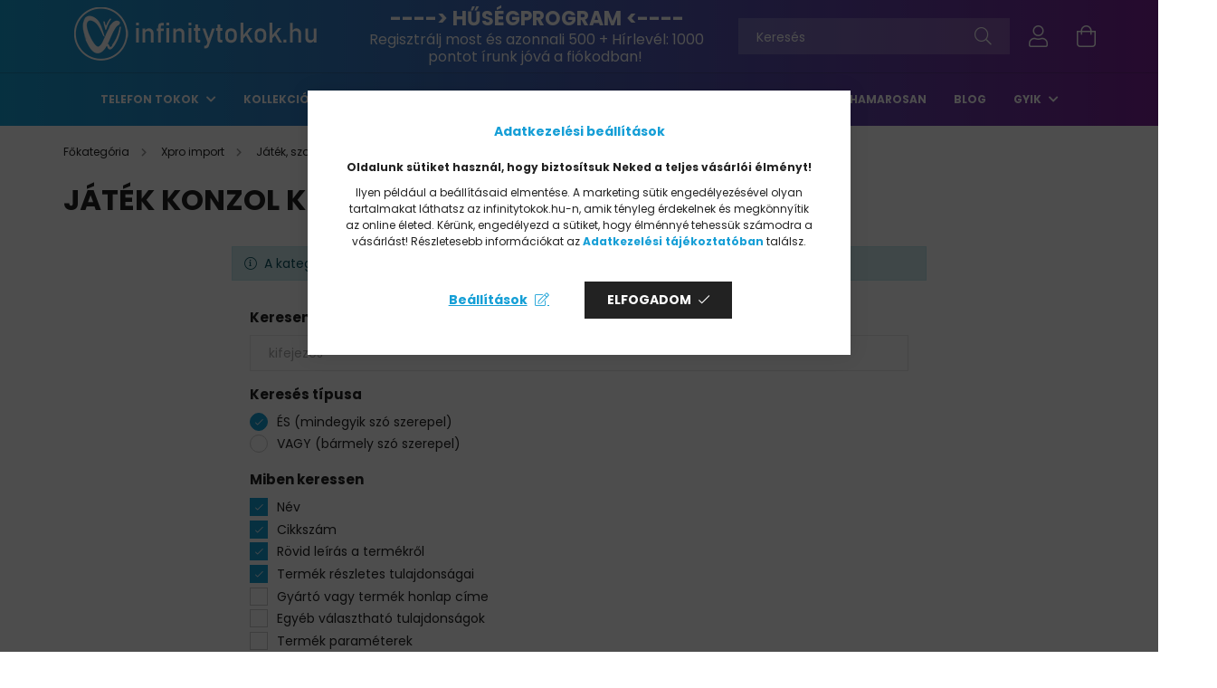

--- FILE ---
content_type: text/html; charset=UTF-8
request_url: https://www.infinitytokok.hu/Jatek-konzol-kiegeszito
body_size: 23920
content:
<!DOCTYPE html>
<html lang="hu">
<head>
    <meta charset="utf-8">
<meta name="description" content="Játék konzol kiegészítő, Játék, szabadidő, Xpro import, infinitytokok.hu">
<meta name="robots" content="index, follow">
<meta http-equiv="X-UA-Compatible" content="IE=Edge">
<meta property="og:site_name" content="infinitytokok.hu" />
<meta property="og:title" content="Játék konzol kiegészítő - Játék, szabadidő - Xpro import - i">
<meta property="og:description" content="Játék konzol kiegészítő, Játék, szabadidő, Xpro import, infinitytokok.hu">
<meta property="og:type" content="website">
<meta property="og:url" content="https://www.infinitytokok.hu/Jatek-konzol-kiegeszito">
<meta name="mobile-web-app-capable" content="yes">
<meta name="apple-mobile-web-app-capable" content="yes">
<meta name="MobileOptimized" content="320">
<meta name="HandheldFriendly" content="true">

<title>Játék konzol kiegészítő - Játék, szabadidő - Xpro import - i</title>


<script>
var service_type="shop";
var shop_url_main="https://www.infinitytokok.hu";
var actual_lang="hu";
var money_len="0";
var money_thousend=" ";
var money_dec=",";
var shop_id=81271;
var unas_design_url="https:"+"/"+"/"+"www.infinitytokok.hu"+"/"+"!common_design"+"/"+"custom"+"/"+"infinitytokok.unas.hu"+"/";
var unas_design_code='0';
var unas_base_design_code='2100';
var unas_design_ver=4;
var unas_design_subver=0;
var unas_shop_url='https://www.infinitytokok.hu';
var responsive="yes";
var config_plus=new Array();
config_plus['product_tooltip']=1;
config_plus['cart_redirect']=2;
config_plus['money_type']='Ft';
config_plus['money_type_display']='Ft';
var lang_text=new Array();

var UNAS = UNAS || {};
UNAS.shop={"base_url":'https://www.infinitytokok.hu',"domain":'www.infinitytokok.hu',"username":'infinitytokok.unas.hu',"id":81271,"lang":'hu',"currency_type":'Ft',"currency_code":'HUF',"currency_rate":'1',"currency_length":0,"base_currency_length":0,"canonical_url":'https://www.infinitytokok.hu/Jatek-konzol-kiegeszito'};
UNAS.design={"code":'0',"page":'product_list'};
UNAS.api_auth="5bec1cf966c04b77f7983cdfbc7ef673";
UNAS.customer={"email":'',"id":0,"group_id":0,"without_registration":0};
UNAS.shop["category_id"]="646020";
UNAS.shop["only_private_customer_can_purchase"] = false;
 

UNAS.text = {
    "button_overlay_close": `Bezár`,
    "popup_window": `Felugró ablak`,
    "list": `lista`,
    "updating_in_progress": `frissítés folyamatban`,
    "updated": `frissítve`,
    "is_opened": `megnyitva`,
    "is_closed": `bezárva`,
    "deleted": `törölve`,
    "consent_granted": `hozzájárulás megadva`,
    "consent_rejected": `hozzájárulás elutasítva`,
    "field_is_incorrect": `mező hibás`,
    "error_title": `Hiba!`,
    "product_variants": `termék változatok`,
    "product_added_to_cart": `A termék a kosárba került`,
    "product_added_to_cart_with_qty_problem": `A termékből csak [qty_added_to_cart] [qty_unit] került kosárba`,
    "product_removed_from_cart": `A termék törölve a kosárból`,
    "reg_title_name": `Név`,
    "reg_title_company_name": `Cégnév`,
    "number_of_items_in_cart": `Kosárban lévő tételek száma`,
    "cart_is_empty": `A kosár üres`,
    "cart_updated": `A kosár frissült`
};


UNAS.text["delete_from_compare"]= `Törlés összehasonlításból`;
UNAS.text["comparison"]= `Összehasonlítás`;

UNAS.text["delete_from_favourites"]= `Törlés a kedvencek közül`;
UNAS.text["add_to_favourites"]= `Kedvencekhez`;






window.lazySizesConfig=window.lazySizesConfig || {};
window.lazySizesConfig.loadMode=1;
window.lazySizesConfig.loadHidden=false;

window.dataLayer = window.dataLayer || [];
function gtag(){dataLayer.push(arguments)};
gtag('js', new Date());
</script>

<script src="https://www.infinitytokok.hu/!common_packages/jquery/jquery-3.2.1.js?mod_time=1759314983"></script>
<script src="https://www.infinitytokok.hu/!common_packages/jquery/plugins/migrate/migrate.js?mod_time=1759314984"></script>
<script src="https://www.infinitytokok.hu/!common_packages/jquery/plugins/tippy/popper-2.4.4.min.js?mod_time=1759314984"></script>
<script src="https://www.infinitytokok.hu/!common_packages/jquery/plugins/tippy/tippy-bundle.umd.min.js?mod_time=1759314984"></script>
<script src="https://www.infinitytokok.hu/!common_packages/jquery/plugins/tools/overlay/overlay.js?mod_time=1759314984"></script>
<script src="https://www.infinitytokok.hu/!common_packages/jquery/plugins/tools/toolbox/toolbox.expose.js?mod_time=1759314984"></script>
<script src="https://www.infinitytokok.hu/!common_packages/jquery/plugins/lazysizes/lazysizes.min.js?mod_time=1759314984"></script>
<script src="https://www.infinitytokok.hu/!common_packages/jquery/plugins/lazysizes/plugins/bgset/ls.bgset.min.js?mod_time=1759314984"></script>
<script src="https://www.infinitytokok.hu/!common_packages/jquery/own/shop_common/exploded/common.js?mod_time=1764831093"></script>
<script src="https://www.infinitytokok.hu/!common_packages/jquery/own/shop_common/exploded/common_overlay.js?mod_time=1759314983"></script>
<script src="https://www.infinitytokok.hu/!common_packages/jquery/own/shop_common/exploded/common_shop_popup.js?mod_time=1759314983"></script>
<script src="https://www.infinitytokok.hu/!common_packages/jquery/own/shop_common/exploded/page_product_list.js?mod_time=1759314983"></script>
<script src="https://www.infinitytokok.hu/!common_packages/jquery/own/shop_common/exploded/function_favourites.js?mod_time=1759314983"></script>
<script src="https://www.infinitytokok.hu/!common_packages/jquery/own/shop_common/exploded/function_compare.js?mod_time=1759314983"></script>
<script src="https://www.infinitytokok.hu/!common_packages/jquery/own/shop_common/exploded/function_recommend.js?mod_time=1759314983"></script>
<script src="https://www.infinitytokok.hu/!common_packages/jquery/own/shop_common/exploded/function_product_print.js?mod_time=1759314983"></script>
<script src="https://www.infinitytokok.hu/!common_packages/jquery/own/shop_common/exploded/function_param_filter.js?mod_time=1764233415"></script>
<script src="https://www.infinitytokok.hu/!common_packages/jquery/own/shop_common/exploded/function_infinite_scroll.js?mod_time=1759314983"></script>
<script src="https://www.infinitytokok.hu/!common_packages/jquery/plugins/hoverintent/hoverintent.js?mod_time=1759314984"></script>
<script src="https://www.infinitytokok.hu/!common_packages/jquery/own/shop_tooltip/shop_tooltip.js?mod_time=1759314983"></script>
<script src="https://www.infinitytokok.hu/!common_packages/jquery/plugins/waypoints/waypoints-4.0.0.js?mod_time=1759314984"></script>
<script src="https://www.infinitytokok.hu/!common_packages/jquery/plugins/responsive_menu/responsive_menu-unas.js?mod_time=1759314984"></script>
<script src="https://www.infinitytokok.hu/!common_packages/jquery/plugins/flickity/flickity.pkgd.min.js?mod_time=1759314984"></script>
<script src="https://www.infinitytokok.hu/!common_packages/jquery/plugins/toastr/toastr.min.js?mod_time=1759314984"></script>
<script src="https://www.infinitytokok.hu/!common_design/custom/infinitytokok.unas.hu/main.js?mod_time=1687502666"></script>

<link href="https://www.infinitytokok.hu/temp/shop_81271_5b3277a60a397fefcc140c656496610d.css?mod_time=1768435359" rel="stylesheet" type="text/css">

<link href="https://www.infinitytokok.hu/Jatek-konzol-kiegeszito" rel="canonical">
<link href="https://www.infinitytokok.hu/shop_ordered/81271/design_pic/favicon.ico" rel="shortcut icon">
<script>
        var google_consent=1;
    
        gtag('consent', 'default', {
           'ad_storage': 'denied',
           'ad_user_data': 'denied',
           'ad_personalization': 'denied',
           'analytics_storage': 'denied',
           'functionality_storage': 'denied',
           'personalization_storage': 'denied',
           'security_storage': 'granted'
        });

    
        gtag('consent', 'update', {
           'ad_storage': 'denied',
           'ad_user_data': 'denied',
           'ad_personalization': 'denied',
           'analytics_storage': 'denied',
           'functionality_storage': 'denied',
           'personalization_storage': 'denied',
           'security_storage': 'granted'
        });

        </script>
    <script async src="https://www.googletagmanager.com/gtag/js?id=G-CCPZKF03P5"></script>    <script>
    gtag('config', 'G-CCPZKF03P5');

          gtag('config', 'UA-49632258-5');
                </script>
        <script>
    var google_analytics=1;

            gtag('event', 'view_item_list', {
              "currency": "HUF",
              "items": [
                                ],
              'non_interaction': true
        });
           </script>
           <script>
        gtag('config', 'AW-994342484',{'allow_enhanced_conversions':true});
                </script>
            <script>
        var google_ads=1;

                gtag('event','remarketing', {
            'ecomm_pagetype': 'category'        });
            </script>
        <!-- Google Tag Manager -->
    <script>(function(w,d,s,l,i){w[l]=w[l]||[];w[l].push({'gtm.start':
            new Date().getTime(),event:'gtm.js'});var f=d.getElementsByTagName(s)[0],
            j=d.createElement(s),dl=l!='dataLayer'?'&l='+l:'';j.async=true;j.src=
            'https://www.googletagmanager.com/gtm.js?id='+i+dl;f.parentNode.insertBefore(j,f);
        })(window,document,'script','dataLayer','GTM-TSPMV4B');</script>
    <!-- End Google Tag Manager -->

    
    <script>
    var facebook_pixel=1;
    /* <![CDATA[ */
        !function(f,b,e,v,n,t,s){if(f.fbq)return;n=f.fbq=function(){n.callMethod?
            n.callMethod.apply(n,arguments):n.queue.push(arguments)};if(!f._fbq)f._fbq=n;
            n.push=n;n.loaded=!0;n.version='2.0';n.queue=[];t=b.createElement(e);t.async=!0;
            t.src=v;s=b.getElementsByTagName(e)[0];s.parentNode.insertBefore(t,s)}(window,
                document,'script','//connect.facebook.net/en_US/fbevents.js');

        fbq('init', '1092271280958012');
                fbq('track', 'PageView', {}, {eventID:'PageView.aWkF3qh_Z6I7l2Ug5Hxz6QAAtAE'});
        
        $(document).ready(function() {
            $(document).on("addToCart", function(event, product_array){
                facebook_event('AddToCart',{
					content_name: product_array.name,
					content_category: product_array.category,
					content_ids: [product_array.sku],
					contents: [{'id': product_array.sku, 'quantity': product_array.qty}],
					content_type: 'product',
					value: product_array.price,
					currency: 'HUF'
				}, {eventID:'AddToCart.' + product_array.event_id});
            });

            $(document).on("addToFavourites", function(event, product_array){
                facebook_event('AddToWishlist', {
                    content_ids: [product_array.sku],
                    content_type: 'product'
                }, {eventID:'AddToFavourites.' + product_array.event_id});
            });
        });

    /* ]]> */
    </script>


	<script>
		(function(c,l,a,r,i,t,y){
			c[a]=c[a]||function(){(c[a].q=c[a].q||[]).push(arguments)};
			t=l.createElement(r);t.async=1;t.src="https://www.clarity.ms/tag/"+i;
			y=l.getElementsByTagName(r)[0];y.parentNode.insertBefore(t,y);
		})(window, document, "clarity", "script", "miyyj44ai5");
		UNAS.onGrantConsent(function(){
		    window.clarity("consent")
		});
	</script>
<script>
  (function(e,t,o,n,p,r,i){e.visitorGlobalObjectAlias=n;e[e.visitorGlobalObjectAlias]=e[e.visitorGlobalObjectAlias]||function(){(e[e.visitorGlobalObjectAlias].q=e[e.visitorGlobalObjectAlias].q||[]).push(arguments)};e[e.visitorGlobalObjectAlias].l=(new Date).getTime();r=t.createElement("script");r.src=o;r.async=true;i=t.getElementsByTagName("script")[0];i.parentNode.insertBefore(r,i)})(window,document,"https://diffuser-cdn.app-us1.com/diffuser/diffuser.js","vgo");
      vgo('setAccount', '1001812848');
      vgo('setTrackByDefault', true);
      vgo('process');
</script>
<script src="https://static.klaviyo.com/onsite/js/klaviyo.js?company_id=QSt35k"></script>
<script>!function(){if(!window.klaviyo){window._klOnsite=window._klOnsite||[];try{window.klaviyo=new Proxy({},{get:function(n,i){return"push"===i?function(){var n;(n=window._klOnsite).push.apply(n,arguments)}:function(){for(var n=arguments.length,o=new Array(n),w=0;w<n;w++)o[w]=arguments[w];var t="function"==typeof o[o.length-1]?o.pop():void 0,e=new Promise((function(n){window._klOnsite.push([i].concat(o,[function(i){t&&t(i),n(i)}]))}));return e}}})}catch(n){window.klaviyo=window.klaviyo||[],window.klaviyo.push=function(){var n;(n=window._klOnsite).push.apply(n,arguments)}}}}();</script>


<script
src="https://onsite.optimonk.com/script.js?account=35734"
async></script>



<script>

MIV3ClientApiV1Unas({

iId: '6167e40e04f81a001cadc130'

});

$(document).ready(function() {

//OPTIMONK KOSÃR KEZELÃ‰S:

$(document).on("emptyCart", function(event, params){

try{

var adapter = OptiMonk.Visitor.createAdapter();

adapter.Cart.clear();

}catch{}

});

$(document).on("removeFromCart", function(event, params){

try{

var adapter = OptiMonk.Visitor.createAdapter();

adapter.Cart.remove(params.sku);

}catch{}

});

$(document).on("addToCart", function(event, product_array){

try{

var adapter = OptiMonk.Visitor.createAdapter();

adapter.Cart.add(product_array.sku, {quantity:product_array.qty, price:product_array.price});

}catch{}

});

$(document).on("clickOrderButton", function(event, params){

try{

var adapter = OptiMonk.Visitor.createAdapter();

adapter.Cart.clear();

}catch{}

});

var custom_productdata = [];

$(document).on("modifyCart", function(event, params){

//KosÃ¡r tÃ¶rlÃ©se:

try{

var adapter = OptiMonk.Visitor.createAdapter();

adapter.Cart.clear();

}catch{}

//Ha van termÃ©k:

try{

var cust_item_id;

var cust_item_sku;

var cust_item_quantity;

var cust_product;

UNAS.getCart(function(result) {

for (var property in result) {

if (result.hasOwnProperty(property)) {

for (var items in result[property]) {

cust_item_id = result[property][items]['id'];

cust_item_sku = result[property][items]['sku'];

cust_item_quantity = result[property][items]['quantity'];

custom_productdata[cust_item_sku] = {'id':cust_item_id,'sku':cust_item_sku,'quantity':cust_item_quantity};

//TermÃ©k Ã¡ra:

UNAS.getProduct(function(prres) {

if(prres['sku']){

cust_item_quantity = custom_productdata[prres['sku']]['quantity'];

cust_item_sku = prres['sku'];

try {

if(prres['prices']['price']){

if(prres['prices']['price'][0]){

var cust_item_price = prres['prices']['price'][0]['gross'];

}else{

var cust_item_price = prres['prices']['price']['gross'];

}

try{

var adapter = OptiMonk.Visitor.createAdapter();

adapter.Cart.add(cust_item_sku, {quantity:cust_item_quantity, price:cust_item_price});

}catch{}

}

}catch{}

}

},{sku:cust_item_sku});

}

}

}

});

}catch{}

});

});

</script>



    <meta content="width=device-width, initial-scale=1.0" name="viewport" />
    <link rel="preconnect" href="https://fonts.gstatic.com">
    <link rel="preload" href="https://fonts.googleapis.com/css2?family=Poppins:wght@400;700&display=swap" as="style" />
    <link rel="stylesheet" href="https://fonts.googleapis.com/css2?family=Poppins:wght@400;700&display=swap" media="print" onload="this.media='all'">
    <noscript>
        <link rel="stylesheet" href="https://fonts.googleapis.com/css2?family=Poppins:wght@400;700&display=swap" />
    </noscript>

    
    
    
    
    

    
    
    
            
        
        
        
        
        
        
    
    
</head>




<body class='design_ver4' id="ud_shop_art">
    <!-- Google Tag Manager (noscript) -->
    <noscript><iframe src="https://www.googletagmanager.com/ns.html?id=GTM-TSPMV4B"
                      height="0" width="0" style="display:none;visibility:hidden"></iframe></noscript>
    <!-- End Google Tag Manager (noscript) -->
    <div id="image_to_cart" style="display:none; position:absolute; z-index:100000;"></div>
<div class="overlay_common overlay_warning" id="overlay_cart_add"></div>
<script>$(document).ready(function(){ overlay_init("cart_add",{"onBeforeLoad":false}); });</script>
<div class="overlay_common overlay_ok" id="overlay_cart_add_ok"></div>
<script>$(document).ready(function(){ overlay_init("cart_add_ok",[]); });</script>
<div class="overlay_common overlay_dialog" id="overlay_save_filter"></div>
<script>$(document).ready(function(){ overlay_init("save_filter",{"closeOnEsc":true,"closeOnClick":true}); });</script>
<div id="overlay_login_outer"></div>	
	<script>
	$(document).ready(function(){
	    var login_redir_init="";

		$("#overlay_login_outer").overlay({
			onBeforeLoad: function() {
                var login_redir_temp=login_redir_init;
                if (login_redir_act!="") {
                    login_redir_temp=login_redir_act;
                    login_redir_act="";
                }

									$.ajax({
						type: "GET",
						async: true,
						url: "https://www.infinitytokok.hu/shop_ajax/ajax_popup_login.php",
						data: {
							shop_id:"81271",
							lang_master:"hu",
                            login_redir:login_redir_temp,
							explicit:"ok",
							get_ajax:"1"
						},
						success: function(data){
							$("#overlay_login_outer").html(data);
							if (unas_design_ver >= 5) $("#overlay_login_outer").modal('show');
							$('#overlay_login1 input[name=shop_pass_login]').keypress(function(e) {
								var code = e.keyCode ? e.keyCode : e.which;
								if(code.toString() == 13) {		
									document.form_login_overlay.submit();		
								}	
							});	
						}
					});
								},
			top: 50,
			mask: {
	color: "#000000",
	loadSpeed: 200,
	maskId: "exposeMaskOverlay",
	opacity: 0.7
},
			closeOnClick: (config_plus['overlay_close_on_click_forced'] === 1),
			onClose: function(event, overlayIndex) {
				$("#login_redir").val("");
			},
			load: false
		});
		
			});
	function overlay_login() {
		$(document).ready(function(){
			$("#overlay_login_outer").overlay().load();
		});
	}
	function overlay_login_remind() {
        if (unas_design_ver >= 5) {
            $("#overlay_remind").overlay().load();
        } else {
            $(document).ready(function () {
                $("#overlay_login_outer").overlay().close();
                setTimeout('$("#overlay_remind").overlay().load();', 250);
            });
        }
	}

    var login_redir_act="";
    function overlay_login_redir(redir) {
        login_redir_act=redir;
        $("#overlay_login_outer").overlay().load();
    }
	</script>  
	<div class="overlay_common overlay_info" id="overlay_remind"></div>
<script>$(document).ready(function(){ overlay_init("remind",[]); });</script>

	<script>
    	function overlay_login_error_remind() {
		$(document).ready(function(){
			load_login=0;
			$("#overlay_error").overlay().close();
			setTimeout('$("#overlay_remind").overlay().load();', 250);	
		});
	}
	</script>  
	<div class="overlay_common overlay_info" id="overlay_newsletter"></div>
<script>$(document).ready(function(){ overlay_init("newsletter",[]); });</script>

<script>
function overlay_newsletter() {
    $(document).ready(function(){
        $("#overlay_newsletter").overlay().load();
    });
}
</script>
<div class="overlay_common overlay_error" id="overlay_script"></div>
<script>$(document).ready(function(){ overlay_init("script",[]); });</script>
    <script>
    $(document).ready(function() {
        $.ajax({
            type: "GET",
            url: "https://www.infinitytokok.hu/shop_ajax/ajax_stat.php",
            data: {master_shop_id:"81271",get_ajax:"1"}
        });
    });
    </script>
    

<div id="container" class="no-slideshow  page_shop_art_646020  js-ajax-filter-box-checking filter-not-exists">
            
        <header class="header position-relative">
            <div class="header-inner-wrapper js-header-inner-wrapper">
                <div class="header-inner js-header-inner">
                    <div class="header-container container">
                        <div class="row gutters-5 flex-nowrap justify-content-center align-items-center">
                                <div id="header_logo_img" class="js-element logo col-auto flex-shrink-1 order-2 order-xl-1" data-element-name="header_logo">
        <div class="header_logo-img-container">
            <div class="header_logo-img-wrapper">
                                                            <a href="https://www.infinitytokok.hu/">                        <picture>
                                                            <source media="(max-width: 575.98px)" srcset="https://www.infinitytokok.hu/!common_design/custom/infinitytokok.unas.hu/element/layout_hu_header_logo-300x80_1_small.png?time=1635234046 150w, https://www.infinitytokok.hu/!common_design/custom/infinitytokok.unas.hu/element/layout_hu_header_logo-300x80_1_small_retina.png?time=1635234046 300w" sizes="150px"/>
                                                                                    <img                                  src="https://www.infinitytokok.hu/!common_design/custom/infinitytokok.unas.hu/element/layout_hu_header_logo-300x80_1_default.png?time=1635234046"
                                 srcset="https://www.infinitytokok.hu/!common_design/custom/infinitytokok.unas.hu/element/layout_hu_header_logo-300x80_1_default.png?time=1635234046 1x, https://www.infinitytokok.hu/!common_design/custom/infinitytokok.unas.hu/element/layout_hu_header_logo-300x80_1_default_retina.png?time=1635234046 2x"
                                 alt="infinitytokok.hu"/>
                        </picture>
                        </a>                                                </div>
        </div>
    </div>


                            <div class="header__left col-auto col-xl order-1 order-xl-2">
                                <div class="d-flex align-items-center justify-content-center">
                                    <button type="button" class="hamburger__btn js-hamburger-btn dropdown--btn d-xl-none" id="hamburger__btn" aria-label="hamburger button" data-btn-for=".hamburger__dropdown">
                                        <span class="hamburger__btn-icon icon--hamburger"></span>
                                    </button>
                                        <div class="js-element header_text_section_2 d-none d-xl-block" data-element-name="header_text_section_2">
        <div class="element__content ">
                            <div class="element__html slide-1"><p style="text-align: center;"><a href="https://www.infinitytokok.hu/shop_reg.php?no_reg=0" target="_blank" rel="noopener" title="Hűségprogram regisztráció"><strong><span style="font-size: 22px;">----&gt; HŰSÉGPROGRAM &lt;----</span></strong></a><br /><span style="font-size: 16px;"><a href="https://www.infinitytokok.hu/shop_reg.php?no_reg=0" title="INFINITY Tokok Regisztráció" target="_blank" rel="noopener">Regisztrálj</a> most és azonnali 500 + <a href="https://www.infinitytokok.hu/hirlevel" target="_blank" rel="noopener" title="INFINITY Tokok levelek">Hírlevél</a>: 1000 pontot írunk jóvá a fiókodban! </span></p></div>
                    </div>
    </div>

                                </div>
                            </div>

                            <div class="header__right col col-xl-auto order-3 py-3 py-lg-4">
                                <div class="d-flex align-items-center justify-content-end">
                                    
                                    
                                    <div class="search-open-btn d-block d-lg-none icon--search text-center" onclick="$('.search__container').slideToggle();"></div>
                                    <div class="search__container">
                                        <div class="search-box position-relative ml-auto container px-0 browser-is-chrome" id="box_search_content">
    <form name="form_include_search" id="form_include_search" action="https://www.infinitytokok.hu/shop_search.php" method="get">
        <div class="box-search-group mb-0">
            <input data-stay-visible-breakpoint="992" name="search" id="box_search_input" value=""
                   aria-label="Keresés" pattern=".{3,100}" title="Hosszabb kereső kifejezést írjon be!" placeholder="Keresés"
                   type="text" maxlength="100" class="ac_input form-control js-search-input" autocomplete="off" required            >
            <div class="search-box__search-btn-outer input-group-append" title="Keresés">
                <button class="search-btn" aria-label="Keresés">
                    <span class="search-btn-icon icon--search"></span>
                </button>
            </div>
            <div class="search__loading">
                <div class="loading-spinner--small"></div>
            </div>
        </div>
        <div class="search-box__mask"></div>
    </form>
    <div class="ac_results"></div>
</div>
<script>
    $(document).ready(function(){
        $(document).on('smartSearchInputLoseFocus', function(){
            if ($('.js-search-smart-autocomplete').length>0) {
                setTimeout(function(){
                    let height = $(window).height() - ($('.js-search-smart-autocomplete').offset().top - $(window).scrollTop()) - 20;
                    $('.search-smart-autocomplete').css('max-height', height + 'px');
                }, 300);
            }
        });
    });
</script>



                                    </div>
                                    <div class="profil__container">
                                                    <div class="profile">
            <button type="button" class="profile__btn js-profile-btn dropdown--btn" id="profile__btn" data-orders="https://www.infinitytokok.hu/shop_order_track.php" aria-label="profile button" data-btn-for=".profile__dropdown">
                <span class="profile__btn-icon icon--head"></span>
            </button>
        </div>
    
                                    </div>
                                    <div class="cart-box__container pr-3 pr-xl-0">
                                        <button class="cart-box__btn dropdown--btn" aria-label="cart button" type="button" data-btn-for=".cart-box__dropdown">
                                            <span class="cart-box__btn-icon icon--cart">
                                                    <span id='box_cart_content' class='cart-box'>            </span>
                                            </span>
                                        </button>
                                    </div>
                                </div>
                            </div>
                        </div>
                    </div>
                </div>
            </div>
                        <div class="header-menus d-none d-xl-block">
                <div class="container text-center position-relative">
                    <ul class="main-menus d-none d-lg-flex justify-content-center text-left js-main-menus-content cat-menus level-0 plus-menus level-0" data-level="0">
                            <li class='cat-menu  has-child js-cat-menu-522638' data-id="522638">

        <span class="cat-menu__name font-weight-bold">
                            <a class='cat-menu__link font-weight-bold' href='https://www.infinitytokok.hu/telefontokok' >
                            TELEFON TOKOK            </a>
        </span>

        			    <div class="cat-menu__sublist js-sublist level-1 ">
        <div class="sublist-inner js-sublist-inner ps__child--consume">
            <div class="cat-menu__sublist-inner d-flex">
                <div class="flex-grow-1">
                    <ul class="cat-menus level-1 row" data-level="cat-level-1">
                                                    <li class="col-2 mb-5 cat-menu has-child js-cat-menu-299839" data-id="299839">
                                <span class="cat-menu__name text-uppercase font-weight-bold" >
                                    <a class="cat-menu__link" href="https://www.infinitytokok.hu/apple-iphone-telefontokok" >
                                    IPHONE tokok
                                                                            </a>
                                </span>
                                                                        <div class="cat-menu__list level-2">
        <ul class="cat-menus level-2" data-level="cat-level-2">
                            <li class="cat-menu js-cat-menu-808964" data-id="808964">
                    <span class="cat-menu__name" >
                        <a class="cat-menu__link" href="https://www.infinitytokok.hu/iphone-17-tokok" >                        iPhone 17 tokok
                                                    </a>                    </span>
                                    </li>
                            <li class="cat-menu js-cat-menu-178894" data-id="178894">
                    <span class="cat-menu__name" >
                        <a class="cat-menu__link" href="https://www.infinitytokok.hu/iphone-17-air-tokok" >                        iPhone 17 Air tokok
                                                    </a>                    </span>
                                    </li>
                            <li class="cat-menu js-cat-menu-565492" data-id="565492">
                    <span class="cat-menu__name" >
                        <a class="cat-menu__link" href="https://www.infinitytokok.hu/iphone-17-pro-tokok" >                        iPhone 17 Pro tokok
                                                    </a>                    </span>
                                    </li>
                            <li class="cat-menu js-cat-menu-629803" data-id="629803">
                    <span class="cat-menu__name" >
                        <a class="cat-menu__link" href="https://www.infinitytokok.hu/iphone-17-pro-max-tokok" >                        iPhone 17 Pro Max tokok
                                                    </a>                    </span>
                                    </li>
                            <li class="cat-menu js-cat-menu-727221" data-id="727221">
                    <span class="cat-menu__name" >
                        <a class="cat-menu__link" href="https://www.infinitytokok.hu/iphone-16-tokok" >                        iPhone 16 tokok
                                                    </a>                    </span>
                                    </li>
                            <li class="cat-menu js-cat-menu-363467" data-id="363467">
                    <span class="cat-menu__name" >
                        <a class="cat-menu__link" href="https://www.infinitytokok.hu/iphone-16-pro-tokok" >                        iPhone 16 Pro tokok
                                                    </a>                    </span>
                                    </li>
                            <li class="cat-menu js-cat-menu-521393" data-id="521393">
                    <span class="cat-menu__name" >
                        <a class="cat-menu__link" href="https://www.infinitytokok.hu/iphone-16-plus-tokok" >                        iPhone 16 Plus tokok
                                                    </a>                    </span>
                                    </li>
                                        <li class="cat-menu">
                    <a class="cat-menu__link cat-menu__all-cat font-s icon--a-chevron-right" href="https://www.infinitytokok.hu/apple-iphone-telefontokok">További kategóriák</a>
                </li>
                    </ul>
    </div>


                                                            </li>
                                                    <li class="col-2 mb-5 cat-menu has-child js-cat-menu-862647" data-id="862647">
                                <span class="cat-menu__name text-uppercase font-weight-bold" >
                                    <a class="cat-menu__link" href="https://www.infinitytokok.hu/HONOR-tokok" >
                                    HONOR tokok
                                                                            </a>
                                </span>
                                                                        <div class="cat-menu__list level-2">
        <ul class="cat-menus level-2" data-level="cat-level-2">
                            <li class="cat-menu js-cat-menu-479335" data-id="479335">
                    <span class="cat-menu__name" >
                        <a class="cat-menu__link" href="https://www.infinitytokok.hu/Honor-Magic-7-Pro-tokok" >                        Honor Magic 7 Pro tokok
                                                    </a>                    </span>
                                    </li>
                            <li class="cat-menu js-cat-menu-941722" data-id="941722">
                    <span class="cat-menu__name" >
                        <a class="cat-menu__link" href="https://www.infinitytokok.hu/honor-magic-7-lite-tokok" >                        Honor Magic 7 Lite tokok
                                                    </a>                    </span>
                                    </li>
                            <li class="cat-menu js-cat-menu-664792" data-id="664792">
                    <span class="cat-menu__name" >
                        <a class="cat-menu__link" href="https://www.infinitytokok.hu/honor-magic-6-pro-tokok" >                        Honor Magic 6 Pro tokok
                                                    </a>                    </span>
                                    </li>
                            <li class="cat-menu js-cat-menu-883915" data-id="883915">
                    <span class="cat-menu__name" >
                        <a class="cat-menu__link" href="https://www.infinitytokok.hu/honor-magic-6-lite-tokok" >                        Honor Magic 6 Lite tokok
                                                    </a>                    </span>
                                    </li>
                            <li class="cat-menu js-cat-menu-967386" data-id="967386">
                    <span class="cat-menu__name" >
                        <a class="cat-menu__link" href="https://www.infinitytokok.hu/honor-magic-5-pro-tokok" >                        Honor Magic 5 Pro tokok
                                                    </a>                    </span>
                                    </li>
                            <li class="cat-menu js-cat-menu-258679" data-id="258679">
                    <span class="cat-menu__name" >
                        <a class="cat-menu__link" href="https://www.infinitytokok.hu/honor-magic-5-lite-tokok" >                        Honor Magic 5 Lite tokok
                                                    </a>                    </span>
                                    </li>
                            <li class="cat-menu js-cat-menu-953985" data-id="953985">
                    <span class="cat-menu__name" >
                        <a class="cat-menu__link" href="https://www.infinitytokok.hu/honor-x8-tokok" >                        Honor X8 tokok
                                                    </a>                    </span>
                                    </li>
                                        <li class="cat-menu">
                    <a class="cat-menu__link cat-menu__all-cat font-s icon--a-chevron-right" href="https://www.infinitytokok.hu/HONOR-tokok">További kategóriák</a>
                </li>
                    </ul>
    </div>


                                                            </li>
                                                    <li class="col-2 mb-5 cat-menu has-child js-cat-menu-378349" data-id="378349">
                                <span class="cat-menu__name text-uppercase font-weight-bold" >
                                    <a class="cat-menu__link" href="https://www.infinitytokok.hu/huawei-telefontokok" >
                                    HUAWEI tokok
                                                                            </a>
                                </span>
                                                                        <div class="cat-menu__list level-2">
        <ul class="cat-menus level-2" data-level="cat-level-2">
                            <li class="cat-menu js-cat-menu-549966" data-id="549966">
                    <span class="cat-menu__name" >
                        <a class="cat-menu__link" href="https://www.infinitytokok.hu/huawei-mate-10-lite-telefontokok" >                        Mate 10 Lite tokok
                                                    </a>                    </span>
                                    </li>
                            <li class="cat-menu js-cat-menu-648157" data-id="648157">
                    <span class="cat-menu__name" >
                        <a class="cat-menu__link" href="https://www.infinitytokok.hu/huawei-mate-10-pro-telefontokok" >                        Mate 10 Pro tokok
                                                    </a>                    </span>
                                    </li>
                            <li class="cat-menu js-cat-menu-233599" data-id="233599">
                    <span class="cat-menu__name" >
                        <a class="cat-menu__link" href="https://www.infinitytokok.hu/huawei-mate-20-telefontokok" >                        Mate 20 tokok
                                                    </a>                    </span>
                                    </li>
                            <li class="cat-menu js-cat-menu-916639" data-id="916639">
                    <span class="cat-menu__name" >
                        <a class="cat-menu__link" href="https://www.infinitytokok.hu/huawei-mate-20-lite-telefontokok" >                        Mate 20 Lite tokok
                                                    </a>                    </span>
                                    </li>
                            <li class="cat-menu js-cat-menu-180414" data-id="180414">
                    <span class="cat-menu__name" >
                        <a class="cat-menu__link" href="https://www.infinitytokok.hu/huawei-mate-20-pro-telefontokok" >                        Mate 20 Pro tokok
                                                    </a>                    </span>
                                    </li>
                            <li class="cat-menu js-cat-menu-386623" data-id="386623">
                    <span class="cat-menu__name" >
                        <a class="cat-menu__link" href="https://www.infinitytokok.hu/huawei-nova-9-telefontokok" >                        Nova 9 tokok
                                                    </a>                    </span>
                                    </li>
                            <li class="cat-menu js-cat-menu-112379" data-id="112379">
                    <span class="cat-menu__name" >
                        <a class="cat-menu__link" href="https://www.infinitytokok.hu/Nova-9-SE-tokok" >                        Nova 9 SE tokok
                                                    </a>                    </span>
                                    </li>
                                        <li class="cat-menu">
                    <a class="cat-menu__link cat-menu__all-cat font-s icon--a-chevron-right" href="https://www.infinitytokok.hu/huawei-telefontokok">További kategóriák</a>
                </li>
                    </ul>
    </div>


                                                            </li>
                                                    <li class="col-2 mb-5 cat-menu has-child js-cat-menu-251587" data-id="251587">
                                <span class="cat-menu__name text-uppercase font-weight-bold" >
                                    <a class="cat-menu__link" href="https://www.infinitytokok.hu/samsung-galaxy-telefontokok" >
                                    SAMSUNG tokok
                                                                            </a>
                                </span>
                                                                        <div class="cat-menu__list level-2">
        <ul class="cat-menus level-2" data-level="cat-level-2">
                            <li class="cat-menu js-cat-menu-231168" data-id="231168">
                    <span class="cat-menu__name" >
                        <a class="cat-menu__link" href="https://www.infinitytokok.hu/samsung-galaxy-a02s-telefontokok" >                        A02s tokok
                                                    </a>                    </span>
                                    </li>
                            <li class="cat-menu js-cat-menu-725508" data-id="725508">
                    <span class="cat-menu__name" >
                        <a class="cat-menu__link" href="https://www.infinitytokok.hu/A03-tokok" >                        A03 tokok
                                                    </a>                    </span>
                                    </li>
                            <li class="cat-menu js-cat-menu-214069" data-id="214069">
                    <span class="cat-menu__name" >
                        <a class="cat-menu__link" href="https://www.infinitytokok.hu/samsung-galaxy-a03s-telefontokok" >                        A03s tokok
                                                    </a>                    </span>
                                    </li>
                            <li class="cat-menu js-cat-menu-527097" data-id="527097">
                    <span class="cat-menu__name" >
                        <a class="cat-menu__link" href="https://www.infinitytokok.hu/A04s-tokok" >                        A04s tokok
                                                    </a>                    </span>
                                    </li>
                            <li class="cat-menu js-cat-menu-321884" data-id="321884">
                    <span class="cat-menu__name" >
                        <a class="cat-menu__link" href="https://www.infinitytokok.hu/a05s-tokok" >                        A05s tokok
                                                    </a>                    </span>
                                    </li>
                            <li class="cat-menu js-cat-menu-993286" data-id="993286">
                    <span class="cat-menu__name" >
                        <a class="cat-menu__link" href="https://www.infinitytokok.hu/samsung-galaxy-a06-tokok" >                        A06 tokok
                                                    </a>                    </span>
                                    </li>
                            <li class="cat-menu js-cat-menu-730773" data-id="730773">
                    <span class="cat-menu__name" >
                        <a class="cat-menu__link" href="https://www.infinitytokok.hu/samsung-galaxy-a10-telefontokok" >                        A10 tokok
                                                    </a>                    </span>
                                    </li>
                                        <li class="cat-menu">
                    <a class="cat-menu__link cat-menu__all-cat font-s icon--a-chevron-right" href="https://www.infinitytokok.hu/samsung-galaxy-telefontokok">További kategóriák</a>
                </li>
                    </ul>
    </div>


                                                            </li>
                                                    <li class="col-2 mb-5 cat-menu has-child js-cat-menu-569829" data-id="569829">
                                <span class="cat-menu__name text-uppercase font-weight-bold" >
                                    <a class="cat-menu__link" href="https://www.infinitytokok.hu/xiaomi-telefontokok" >
                                    XIAOMI tokok
                                                                            </a>
                                </span>
                                                                        <div class="cat-menu__list level-2">
        <ul class="cat-menus level-2" data-level="cat-level-2">
                            <li class="cat-menu js-cat-menu-687469" data-id="687469">
                    <span class="cat-menu__name" >
                        <a class="cat-menu__link" href="https://www.infinitytokok.hu/redmi-note-13-pro-plus-5g-tokok" >                        Redmi Note 13 Pro Plus 5G tokok
                                                    </a>                    </span>
                                    </li>
                            <li class="cat-menu js-cat-menu-794641" data-id="794641">
                    <span class="cat-menu__name" >
                        <a class="cat-menu__link" href="https://www.infinitytokok.hu/redmi-note-13-pro-5g-tokok" >                        Redmi Note 13 Pro 5G tokok
                                                    </a>                    </span>
                                    </li>
                            <li class="cat-menu js-cat-menu-584981" data-id="584981">
                    <span class="cat-menu__name" >
                        <a class="cat-menu__link" href="https://www.infinitytokok.hu/redmi-note-13-pro-4g-tokok" >                        Redmi Note 13 Pro 4G tokok
                                                    </a>                    </span>
                                    </li>
                            <li class="cat-menu js-cat-menu-766925" data-id="766925">
                    <span class="cat-menu__name" >
                        <a class="cat-menu__link" href="https://www.infinitytokok.hu/redmi-note-13-5g-tokok" >                        Redmi Note 13 5G tokok
                                                    </a>                    </span>
                                    </li>
                            <li class="cat-menu js-cat-menu-613846" data-id="613846">
                    <span class="cat-menu__name" >
                        <a class="cat-menu__link" href="https://www.infinitytokok.hu/redmi-note-13-4g-tokok" >                        Redmi Note 13 4G tokok
                                                    </a>                    </span>
                                    </li>
                            <li class="cat-menu js-cat-menu-817227" data-id="817227">
                    <span class="cat-menu__name" >
                        <a class="cat-menu__link" href="https://www.infinitytokok.hu/redmi-note-12-pro-plus-tokok" >                        Redmi Note 12 Pro Plus tokok
                                                    </a>                    </span>
                                    </li>
                            <li class="cat-menu js-cat-menu-184473" data-id="184473">
                    <span class="cat-menu__name" >
                        <a class="cat-menu__link" href="https://www.infinitytokok.hu/Redmi-Note-12-Pro-5G-tokok" >                        Redmi Note 12 Pro 5G tokok
                                                    </a>                    </span>
                                    </li>
                                        <li class="cat-menu">
                    <a class="cat-menu__link cat-menu__all-cat font-s icon--a-chevron-right" href="https://www.infinitytokok.hu/xiaomi-telefontokok">További kategóriák</a>
                </li>
                    </ul>
    </div>


                                                            </li>
                                                    <li class="col-2 mb-5 cat-menu has-child js-cat-menu-221230" data-id="221230">
                                <span class="cat-menu__name text-uppercase font-weight-bold" >
                                    <a class="cat-menu__link" href="https://www.infinitytokok.hu/oppo-telefontokok" >
                                    OPPO tokok
                                                                            </a>
                                </span>
                                                                        <div class="cat-menu__list level-2">
        <ul class="cat-menus level-2" data-level="cat-level-2">
                            <li class="cat-menu js-cat-menu-616060" data-id="616060">
                    <span class="cat-menu__name" >
                        <a class="cat-menu__link" href="https://www.infinitytokok.hu/oppo-a16s-telefontokok" >                        A16s tokok
                                                    </a>                    </span>
                                    </li>
                            <li class="cat-menu js-cat-menu-667586" data-id="667586">
                    <span class="cat-menu__name" >
                        <a class="cat-menu__link" href="https://www.infinitytokok.hu/Reno-7-5G-tokok" >                        Reno 7 5G tokok
                                                    </a>                    </span>
                                    </li>
                            <li class="cat-menu js-cat-menu-511993" data-id="511993">
                    <span class="cat-menu__name" >
                        <a class="cat-menu__link" href="https://www.infinitytokok.hu/Reno-7-Lite-5G-tokok" >                        Reno 7 Lite 5G tokok
                                                    </a>                    </span>
                                    </li>
                                </ul>
    </div>


                                                            </li>
                                            </ul>
                </div>
                            </div>
        </div>
    </div>


            </li>
    <li class='cat-menu  has-child js-cat-menu-450690' data-id="450690">

        <span class="cat-menu__name font-weight-bold">
                            <a class='cat-menu__link font-weight-bold' href='https://www.infinitytokok.hu/infinity-kollekciok' >
                            KOLLEKCIÓK            </a>
        </span>

        			    <div class="cat-menu__sublist js-sublist level-1 ">
        <div class="sublist-inner js-sublist-inner ps__child--consume">
            <div class="cat-menu__sublist-inner d-flex">
                <div class="flex-grow-1">
                    <ul class="cat-menus level-1 row" data-level="cat-level-1">
                                                    <li class="col-2 mb-5 cat-menu js-cat-menu-718100" data-id="718100">
                                <span class="cat-menu__name text-uppercase font-weight-bold" >
                                    <a class="cat-menu__link" href="https://www.infinitytokok.hu/kollekcio/zen-mesterek" >
                                    [ÚJ] Zen Mesterek
                                                                            </a>
                                </span>
                                                            </li>
                                                    <li class="col-2 mb-5 cat-menu js-cat-menu-831319" data-id="831319">
                                <span class="cat-menu__name text-uppercase font-weight-bold" >
                                    <a class="cat-menu__link" href="https://www.infinitytokok.hu/marvany-es-tinta-mintas-telefontok-kollekcio" >
                                    Marble & Art
                                                                            </a>
                                </span>
                                                            </li>
                                                    <li class="col-2 mb-5 cat-menu js-cat-menu-775785" data-id="775785">
                                <span class="cat-menu__name text-uppercase font-weight-bold" >
                                    <a class="cat-menu__link" href="https://www.infinitytokok.hu/graffiti-kollekcio" >
                                    Graffiti
                                                                            </a>
                                </span>
                                                            </li>
                                                    <li class="col-2 mb-5 cat-menu js-cat-menu-431838" data-id="431838">
                                <span class="cat-menu__name text-uppercase font-weight-bold" >
                                    <a class="cat-menu__link" href="https://www.infinitytokok.hu/oszi-cukisagok-telefontok-kollekcio" >
                                    Cukiságok
                                                                            </a>
                                </span>
                                                            </li>
                                                    <li class="col-2 mb-5 cat-menu js-cat-menu-801893" data-id="801893">
                                <span class="cat-menu__name text-uppercase font-weight-bold" >
                                    <a class="cat-menu__link" href="https://www.infinitytokok.hu/wild-beauty-telefontok-kollekcio" >
                                    Wild Beauty
                                                                            </a>
                                </span>
                                                            </li>
                                                    <li class="col-2 mb-5 cat-menu js-cat-menu-384013" data-id="384013">
                                <span class="cat-menu__name text-uppercase font-weight-bold" >
                                    <a class="cat-menu__link" href="https://www.infinitytokok.hu/anime-mania-telefontok-kollekcio" >
                                    Anime mania
                                                                            </a>
                                </span>
                                                            </li>
                                                    <li class="col-2 mb-5 cat-menu js-cat-menu-557585" data-id="557585">
                                <span class="cat-menu__name text-uppercase font-weight-bold" >
                                    <a class="cat-menu__link" href="https://www.infinitytokok.hu/kollekcio/ezoteria" >
                                    Ezotéria
                                                                            </a>
                                </span>
                                                            </li>
                                                    <li class="col-2 mb-5 cat-menu js-cat-menu-533472" data-id="533472">
                                <span class="cat-menu__name text-uppercase font-weight-bold" >
                                    <a class="cat-menu__link" href="https://www.infinitytokok.hu/kollekcio/blooming" >
                                    Virágzás
                                                                            </a>
                                </span>
                                                            </li>
                                                    <li class="col-2 mb-5 cat-menu js-cat-menu-896031" data-id="896031">
                                <span class="cat-menu__name text-uppercase font-weight-bold" >
                                    <a class="cat-menu__link" href="https://www.infinitytokok.hu/winter-seamless-mintas-kollekcio" >
                                    Seamless Tél
                                                                            </a>
                                </span>
                                                            </li>
                                                    <li class="col-2 mb-5 cat-menu js-cat-menu-614359" data-id="614359">
                                <span class="cat-menu__name text-uppercase font-weight-bold" >
                                    <a class="cat-menu__link" href="https://www.infinitytokok.hu/fox-love-roka-mintas-kollekcio" >
                                    Fox Love
                                                                            </a>
                                </span>
                                                            </li>
                                                    <li class="col-2 mb-5 cat-menu js-cat-menu-643221" data-id="643221">
                                <span class="cat-menu__name text-uppercase font-weight-bold" >
                                    <a class="cat-menu__link" href="https://www.infinitytokok.hu/kollekcio/sorozat-rajongoknak" >
                                    Sorozat Rajongóknak
                                                                            </a>
                                </span>
                                                            </li>
                                                    <li class="col-2 mb-5 cat-menu js-cat-menu-182871" data-id="182871">
                                <span class="cat-menu__name text-uppercase font-weight-bold" >
                                    <a class="cat-menu__link" href="https://www.infinitytokok.hu/antisocial-telefontok-kollekcio" >
                                    Anti social
                                                                            </a>
                                </span>
                                                            </li>
                                                    <li class="col-2 mb-5 cat-menu js-cat-menu-488347" data-id="488347">
                                <span class="cat-menu__name text-uppercase font-weight-bold" >
                                    <a class="cat-menu__link" href="https://www.infinitytokok.hu/scrapbook-sajat-fotos-kollekcio" >
                                    Scrapbook
                                                                            </a>
                                </span>
                                                            </li>
                                                    <li class="col-2 mb-5 cat-menu js-cat-menu-532378" data-id="532378">
                                <span class="cat-menu__name text-uppercase font-weight-bold" >
                                    <a class="cat-menu__link" href="https://www.infinitytokok.hu/csaladom-kollekcio" >
                                    Családom
                                                                            </a>
                                </span>
                                                            </li>
                                                    <li class="col-2 mb-5 cat-menu js-cat-menu-113229" data-id="113229">
                                <span class="cat-menu__name text-uppercase font-weight-bold" >
                                    <a class="cat-menu__link" href="https://www.infinitytokok.hu/lovas-alom-kollekcio" >
                                    Lovas álom
                                                                            </a>
                                </span>
                                                            </li>
                                                    <li class="col-2 mb-5 cat-menu js-cat-menu-838561" data-id="838561">
                                <span class="cat-menu__name text-uppercase font-weight-bold" >
                                    <a class="cat-menu__link" href="https://www.infinitytokok.hu/matricabomba-kollekcio" >
                                    Matricabomba
                                                                            </a>
                                </span>
                                                            </li>
                                                    <li class="col-2 mb-5 cat-menu js-cat-menu-957846" data-id="957846">
                                <span class="cat-menu__name text-uppercase font-weight-bold" >
                                    <a class="cat-menu__link" href="https://www.infinitytokok.hu/gamer-kollekcio" >
                                    Gamer
                                                                            </a>
                                </span>
                                                            </li>
                                                    <li class="col-2 mb-5 cat-menu js-cat-menu-954709" data-id="954709">
                                <span class="cat-menu__name text-uppercase font-weight-bold" >
                                    <a class="cat-menu__link" href="https://www.infinitytokok.hu/sportmania-kollekcio" >
                                    Sport mania
                                                                            </a>
                                </span>
                                                            </li>
                                                    <li class="col-2 mb-5 cat-menu js-cat-menu-217867" data-id="217867">
                                <span class="cat-menu__name text-uppercase font-weight-bold" >
                                    <a class="cat-menu__link" href="https://www.infinitytokok.hu/fullmetal-kollekcio" >
                                    Full Metal
                                                                            </a>
                                </span>
                                                            </li>
                                                    <li class="col-2 mb-5 cat-menu js-cat-menu-292132" data-id="292132">
                                <span class="cat-menu__name text-uppercase font-weight-bold" >
                                    <a class="cat-menu__link" href="https://www.infinitytokok.hu/Hajra-Magyarok-kollekcio" >
                                    Hajrá Magyarok
                                                                            </a>
                                </span>
                                                            </li>
                                                    <li class="col-2 mb-5 cat-menu js-cat-menu-480501" data-id="480501">
                                <span class="cat-menu__name text-uppercase font-weight-bold" >
                                    <a class="cat-menu__link" href="https://www.infinitytokok.hu/matyo-fashion-telefontok-kollekcio" >
                                    Matyó Fashion
                                                                            </a>
                                </span>
                                                            </li>
                                                    <li class="col-2 mb-5 cat-menu js-cat-menu-962065" data-id="962065">
                                <span class="cat-menu__name text-uppercase font-weight-bold" >
                                    <a class="cat-menu__link" href="https://www.infinitytokok.hu/kis-kedvencek-telefontok-kollekcio" >
                                    Kis Kedvencek
                                                                            </a>
                                </span>
                                                            </li>
                                            </ul>
                </div>
                            </div>
        </div>
    </div>


            </li>
    <li class='cat-menu  has-child js-cat-menu-220062' data-id="220062">

        <span class="cat-menu__name font-weight-bold">
                            <a class='cat-menu__link font-weight-bold' href='https://www.infinitytokok.hu/sct/220062/UVEGFOLIA' >
                            ÜVEGFÓLIA            </a>
        </span>

        			    <div class="cat-menu__sublist js-sublist level-1 ">
        <div class="sublist-inner js-sublist-inner ps__child--consume">
            <div class="cat-menu__sublist-inner d-flex">
                <div class="flex-grow-1">
                    <ul class="cat-menus level-1 row" data-level="cat-level-1">
                                                    <li class="col-2 mb-5 cat-menu js-cat-menu-915680" data-id="915680">
                                <span class="cat-menu__name text-uppercase font-weight-bold" >
                                    <a class="cat-menu__link" href="https://www.infinitytokok.hu/apple-uvegfolia" >
                                    Apple
                                                                            </a>
                                </span>
                                                            </li>
                                                    <li class="col-2 mb-5 cat-menu js-cat-menu-267080" data-id="267080">
                                <span class="cat-menu__name text-uppercase font-weight-bold" >
                                    <a class="cat-menu__link" href="https://www.infinitytokok.hu/huawei-uvegfolia" >
                                    Huawei
                                                                            </a>
                                </span>
                                                            </li>
                                                    <li class="col-2 mb-5 cat-menu js-cat-menu-627330" data-id="627330">
                                <span class="cat-menu__name text-uppercase font-weight-bold" >
                                    <a class="cat-menu__link" href="https://www.infinitytokok.hu/spl/627330/Oppo" >
                                    Oppo
                                                                            </a>
                                </span>
                                                            </li>
                                                    <li class="col-2 mb-5 cat-menu js-cat-menu-694825" data-id="694825">
                                <span class="cat-menu__name text-uppercase font-weight-bold" >
                                    <a class="cat-menu__link" href="https://www.infinitytokok.hu/Realme-uvegfolia" >
                                    Realme
                                                                            </a>
                                </span>
                                                            </li>
                                                    <li class="col-2 mb-5 cat-menu js-cat-menu-256348" data-id="256348">
                                <span class="cat-menu__name text-uppercase font-weight-bold" >
                                    <a class="cat-menu__link" href="https://www.infinitytokok.hu/samsung-galaxy-uvegfolia" >
                                    Samsung Galaxy
                                                                            </a>
                                </span>
                                                            </li>
                                                    <li class="col-2 mb-5 cat-menu js-cat-menu-463023" data-id="463023">
                                <span class="cat-menu__name text-uppercase font-weight-bold" >
                                    <a class="cat-menu__link" href="https://www.infinitytokok.hu/xiaomi-uvegfolia" >
                                    Xiaomi
                                                                            </a>
                                </span>
                                                            </li>
                                                    <li class="col-2 mb-5 cat-menu js-cat-menu-353146" data-id="353146">
                                <span class="cat-menu__name text-uppercase font-weight-bold" >
                                    <a class="cat-menu__link" href="https://www.infinitytokok.hu/spl/353146/Univerzalis" >
                                    Univerzális
                                                                            </a>
                                </span>
                                                            </li>
                                                    <li class="col-2 mb-5 cat-menu js-cat-menu-983407" data-id="983407">
                                <span class="cat-menu__name text-uppercase font-weight-bold" >
                                    <a class="cat-menu__link" href="https://www.infinitytokok.hu/spl/983407/Tablet-folia" >
                                    Tablet fólia
                                                                            </a>
                                </span>
                                                            </li>
                                            </ul>
                </div>
                            </div>
        </div>
    </div>


            </li>
    <li class='cat-menu  has-child js-cat-menu-337176' data-id="337176">

        <span class="cat-menu__name font-weight-bold">
                            <a class='cat-menu__link font-weight-bold' href='https://www.infinitytokok.hu/ajandek-otletek' >
                            AJÁNDÉK ÖTLETEK            </a>
        </span>

        			    <div class="cat-menu__sublist js-sublist level-1 ">
        <div class="sublist-inner js-sublist-inner ps__child--consume">
            <div class="cat-menu__sublist-inner d-flex">
                <div class="flex-grow-1">
                    <ul class="cat-menus level-1 row" data-level="cat-level-1">
                                                    <li class="col-2 mb-5 cat-menu js-cat-menu-530783" data-id="530783">
                                <span class="cat-menu__name text-uppercase font-weight-bold" >
                                    <a class="cat-menu__link" href="https://www.infinitytokok.hu/Fox-Love" >
                                    Fox Love
                                                                            </a>
                                </span>
                                                            </li>
                                                    <li class="col-2 mb-5 cat-menu js-cat-menu-537783" data-id="537783">
                                <span class="cat-menu__name text-uppercase font-weight-bold" >
                                    <a class="cat-menu__link" href="https://www.infinitytokok.hu/spl/537783/Sorozat-Rajongoknak" >
                                    Sorozat Rajongóknak
                                                                            </a>
                                </span>
                                                            </li>
                                                    <li class="col-2 mb-5 cat-menu js-cat-menu-773992" data-id="773992">
                                <span class="cat-menu__name text-uppercase font-weight-bold" >
                                    <a class="cat-menu__link" href="https://www.infinitytokok.hu/ajandekutalvany" >
                                    Ajándékutalvány
                                                                            </a>
                                </span>
                                                            </li>
                                                    <li class="col-2 mb-5 cat-menu js-cat-menu-307808" data-id="307808">
                                <span class="cat-menu__name text-uppercase font-weight-bold" >
                                    <a class="cat-menu__link" href="https://www.infinitytokok.hu/Ajandek-Noknek" >
                                    Ajándék Nőknek
                                                                            </a>
                                </span>
                                                            </li>
                                                    <li class="col-2 mb-5 cat-menu js-cat-menu-925844" data-id="925844">
                                <span class="cat-menu__name text-uppercase font-weight-bold" >
                                    <a class="cat-menu__link" href="https://www.infinitytokok.hu/Ajandek-Ferfiaknak" >
                                    Ajándék Férfiaknak
                                                                            </a>
                                </span>
                                                            </li>
                                                    <li class="col-2 mb-5 cat-menu js-cat-menu-193104" data-id="193104">
                                <span class="cat-menu__name text-uppercase font-weight-bold" >
                                    <a class="cat-menu__link" href="https://www.infinitytokok.hu/Ajandek-Lanyoknak" >
                                    Ajándék Lányoknak
                                                                            </a>
                                </span>
                                                            </li>
                                                    <li class="col-2 mb-5 cat-menu js-cat-menu-485272" data-id="485272">
                                <span class="cat-menu__name text-uppercase font-weight-bold" >
                                    <a class="cat-menu__link" href="https://www.infinitytokok.hu/Ajandek-Fiuknak" >
                                    Ajándék Fiúknak
                                                                            </a>
                                </span>
                                                            </li>
                                                    <li class="col-2 mb-5 cat-menu js-cat-menu-168399" data-id="168399">
                                <span class="cat-menu__name text-uppercase font-weight-bold" >
                                    <a class="cat-menu__link" href="https://www.infinitytokok.hu/ajandek-allat-rajongoknak" >
                                    Ajándék Állat Rajongóknak
                                                                            </a>
                                </span>
                                                            </li>
                                                    <li class="col-2 mb-5 cat-menu js-cat-menu-193573" data-id="193573">
                                <span class="cat-menu__name text-uppercase font-weight-bold" >
                                    <a class="cat-menu__link" href="https://www.infinitytokok.hu/ajandek-sportoloknak" >
                                    Ajándék Sportolóknak
                                                                            </a>
                                </span>
                                                            </li>
                                            </ul>
                </div>
                            </div>
        </div>
    </div>


            </li>
    <li class='cat-menu  js-cat-menu-626562' data-id="626562">

        <span class="cat-menu__name font-weight-bold">
                            <a class='cat-menu__link font-weight-bold' href='https://www.infinitytokok.hu/tablet-tokok' >
                            TABLET TOKOK            </a>
        </span>

            </li>
    <li class='cat-menu  js-cat-menu-524901' data-id="524901">

        <span class="cat-menu__name font-weight-bold">
                            <a class='cat-menu__link font-weight-bold' href='https://www.infinitytokok.hu/tipus/laptop-tokok' >
                            LAPTOP tokok - hamarosan            </a>
        </span>

            </li>

<script>
    $(document).ready(function () {
                    $('.cat-menu.has-child').hoverIntent({
                over: function () {
                    $(this).addClass('is-opened');
                    $('html').addClass('cat-level-0-is-opened');
                },
                out: function () {
                    $(this).removeClass('is-opened');
                    $('html').removeClass('cat-level-0-is-opened');
                },
                interval: 100,
                sensitivity: 10,
                timeout: 250
            });
            });
</script>

                        			<li class="plus-menu" data-id="930300">
			<span class="plus-menu__name font-weight-bold">
									<a class="plus-menu__link" href="https://www.infinitytokok.hu/blog" >
									Blog
				</a>
			</span>
					</li>
			<li class="plus-menu has-child" data-id="590801">
			<span class="plus-menu__name font-weight-bold">
									<a class="plus-menu__link" href="https://www.infinitytokok.hu/spg/590801/GYIK" >
									GYIK
				</a>
			</span>
								<div class="plus-menu__sublist js-sublist level-1">
		<ul class="plus-menus level-1" data-level="menu-level-1">
							<li class="plus-menu has-child" data-id="750885">
					<span class="plus-menu__name text-uppercase font-weight-bold">
						<a class="plus-menu__link" href="https://www.infinitytokok.hu/husegprogram">
							HŰSÉGPROGRAM
						</a>
					</span>
												<div class="plus-menu__list  level-2">
		<ul class="plus-menus level-2" data-level="menu-level-2">
							<li class="plus-menu" data-id="532329">
					<span class="plus-menu__name">
						<a class="plus-menu__link" href="https://www.infinitytokok.hu/spg/532329/MIERT-JO-EZ-NEKED">
							MIÉRT JÓ EZ NEKED?
						</a>
					</span>
									</li>
							<li class="plus-menu" data-id="948780">
					<span class="plus-menu__name">
						<a class="plus-menu__link" href="https://www.infinitytokok.hu/husegprogram-szabalyzat">
							Szabályzat
						</a>
					</span>
									</li>
					</ul>
	</div>

									</li>
							<li class="plus-menu" data-id="813365">
					<span class="plus-menu__name text-uppercase font-weight-bold">
						<a class="plus-menu__link" href="https://www.infinitytokok.hu/extra-garanciak">
							Extra garanciák
						</a>
					</span>
									</li>
							<li class="plus-menu" data-id="567971">
					<span class="plus-menu__name text-uppercase font-weight-bold">
						<a class="plus-menu__link" href="https://www.infinitytokok.hu/spg/567971/Fizetesrol-infok">
							Fizetésről infók
						</a>
					</span>
									</li>
							<li class="plus-menu" data-id="534939">
					<span class="plus-menu__name text-uppercase font-weight-bold">
						<a class="plus-menu__link" href="https://www.infinitytokok.hu/spg/534939/Szallitasrol-infok">
							Szállításról infók
						</a>
					</span>
									</li>
							<li class="plus-menu" data-id="289428">
					<span class="plus-menu__name text-uppercase font-weight-bold">
						<a class="plus-menu__link" href="https://www.infinitytokok.hu/kupon-infok">
							KUPON infók
						</a>
					</span>
									</li>
							<li class="plus-menu" data-id="958097">
					<span class="plus-menu__name text-uppercase font-weight-bold">
						<a class="plus-menu__link" href="https://www.infinitytokok.hu/erdekmerlegelesi-teszt">
							Érdekmérlegelési teszt
						</a>
					</span>
									</li>
					</ul>
	</div>

					</li>
		<script>
		$(document).ready(function () {
							$('.plus-menu.has-child').hoverIntent({
					over: function () {
						$(this).addClass('is-opened');
						$('html').addClass('cat-level-0-is-opened');
					},
					out: function () {
						$(this).removeClass('is-opened');
						$('html').removeClass('cat-level-0-is-opened');
					},
					interval: 100,
					sensitivity: 10,
					timeout: 0
				});
					});
	</script>


                    </ul>
                </div>
            </div>
                    </header>
    
        <main class="main">
        <div class="container">
            <div class="main__content">
                <div class="row">
                    <div class="col col-rest-content">
                                <nav class="breadcrumb__inner container font-s cat-level-3">
        <span class="breadcrumb__item breadcrumb__home is-clickable">
            <a href="https://www.infinitytokok.hu/sct/0/" class="breadcrumb-link breadcrumb-home-link" aria-label="Főkategória" title="Főkategória">
                <span class='breadcrumb__text'>Főkategória</span>
            </a>
        </span>
                    <span class="breadcrumb__item">
                                    <a href="https://www.infinitytokok.hu/Xpro-import" class="breadcrumb-link">
                        <span class="breadcrumb__text">Xpro import</span>
                    </a>
                
                <script>
                    $("document").ready(function(){
                        $(".js-cat-menu-363253").addClass("is-selected");
                    });
                </script>
            </span>
                    <span class="breadcrumb__item visible-on-product-list">
                                    <a href="https://www.infinitytokok.hu/Jatek-szabadido" class="breadcrumb-link">
                        <span class="breadcrumb__text">Játék, szabadidő</span>
                    </a>
                
                <script>
                    $("document").ready(function(){
                        $(".js-cat-menu-358956").addClass("is-selected");
                    });
                </script>
            </span>
                    <span class="breadcrumb__item">
                                    <span class="breadcrumb__text">Játék konzol kiegészítő</span>
                
                <script>
                    $("document").ready(function(){
                        $(".js-cat-menu-646020").addClass("is-selected");
                    });
                </script>
            </span>
            </nav>
                        <div class="main__title">
    <div class="container">
        <h1 class="main-title">Játék konzol kiegészítő</h1>
    </div>
</div>

                        <div class="page_content_outer">
                            <div id="page_art_content" class="page_content">
    
    
            <div class="product-list-wrapper empty-category container-max-md px-0 mb-5">
            <div class="no-product alert alert-info icon--b-info" role="alert">A kategóriában nincsenek termékek</div>
        </div>
    
    

            <div class="container-max-md">
            <div id='page_searchcomplex_include_content' class='page_content'>
    <form name="form_searchcomplex_send" action="https://www.infinitytokok.hu/shop_search.php" method="get">
<input name="complex" type="hidden" value="ok" />
<input type="hidden" name="search" value="" />
<input type="hidden" name="type" value="2" />
<input type="hidden" name="subcat" value="0" />
<input type="hidden" name="in_what" value="11110000" />
<input type="hidden" name="min_price" value="" />
<input type="hidden" name="max_price" value="" />
</form>

    <script>
function func_cat_select(cat) {
	document.form_searchcomplex.subcat.value=cat;
	document.form_searchcomplex.submit();
}
function func_in_what() {
	var in_what;
	in_what="";
	if (document.form_searchcomplex.w_nev.checked==true) {
		in_what=in_what+"1";
	} else {
		in_what=in_what+"0";
	}
	if (document.form_searchcomplex.w_cikk.checked==true) {
		in_what=in_what+"1";
	} else {
		in_what=in_what+"0";
	}
	if (document.form_searchcomplex.w_rovleir.checked==true) {
		in_what=in_what+"1";
	} else {
		in_what=in_what+"0";
	}
	if (document.form_searchcomplex.w_tulaj.checked==true) {
		in_what=in_what+"1";
	} else {
		in_what=in_what+"0";
	}
	if (document.form_searchcomplex.w_link.checked==true) {
		in_what=in_what+"1";
	} else {
		in_what=in_what+"0";
	}
	if (document.form_searchcomplex.w_egyeb.checked==true) {
		in_what=in_what+"1";
	} else {
		in_what=in_what+"0";
	}
	in_what=in_what+"0";
	if (document.form_searchcomplex.w_param.checked==true) {
		in_what=in_what+"1";
	} else {
		in_what=in_what+"0";
	}
	document.form_searchcomplex.in_what.value=in_what;
}
function search_submit() {
	document.form_searchcomplex_send.search.value=document.form_searchcomplex.search.value;
	if (document.form_searchcomplex.type[0].checked==true) {
		document.form_searchcomplex_send.type.value=2;
	} else {
		document.form_searchcomplex_send.type.value=1;
	}
	document.form_searchcomplex_send.subcat.value=document.form_searchcomplex.subcat.value;
	document.form_searchcomplex_send.in_what.value=document.form_searchcomplex.in_what.value;
	document.form_searchcomplex_send.min_price.value=document.form_searchcomplex.min_price.value;
	document.form_searchcomplex_send.max_price.value=document.form_searchcomplex.max_price.value;
	document.form_searchcomplex_send.submit();
}
$(document).ready(function(){
	$("#searchcomplex_input").keypress(function(e) {
		var code = e.keyCode ? e.keyCode : e.which;
		if(code.toString() == 13) {
			search_submit();
		}
	});
});
</script>

    <form name="form_searchcomplex" action="https://www.infinitytokok.hu/shop_searchcomplex.php" method="post">
<input type="hidden" name="subcat" value="0" />
<input type="hidden" name="in_what" value="11110000" />
<input name="complex" type="hidden" value="ok" />

    <div id="page_searchcomplex_word" class="form-group">
        <legend>Keresendő kifejezés</legend>
        <input name="search" id="searchcomplex_input" placeholder="kifejezés" type="text" class="form-control" value="" maxlength="255" />
    </div>

    <fieldset id="page_searchcomplex_type" class="form-group">
        <legend>Keresés típusa</legend>
        <div class="custom-control custom-radio">
            <input class="custom-control-input" id="searchcomplex__type-and" name="type" type="radio" value="2" checked='checked' />
            <label class="custom-control-label" for="searchcomplex__type-and">ÉS (mindegyik szó szerepel)</label>
        </div>
        <div class="custom-control custom-radio">
            <input class="custom-control-input" id="searchcomplex__type-or" name="type" type="radio" value="1"  />
            <label class="custom-control-label" for="searchcomplex__type-or">VAGY (bármely szó szerepel)</label>
        </div>
    </fieldset>

    <fieldset id="page_searchcomplex_in" class="form-group">
        <legend>Miben keressen</legend>
        <div class="custom-control custom-checkbox">
            <input name="w_nev" id="w_nev" class="custom-control-input" type="checkbox" value="1" checked='checked' onclick="func_in_what();" />
            <label for="w_nev" class="custom-control-label">Név</label>
        </div>
                <div class="custom-control custom-checkbox">
            <input name="w_cikk" id="w_cikk" class="custom-control-input" type="checkbox" value="1" checked='checked' onclick="func_in_what();" />
            <label for="w_cikk" class="custom-control-label">Cikkszám</label>
        </div>
                <div class="custom-control custom-checkbox">
            <input name="w_rovleir" id="w_rovleir" class="custom-control-input" type="checkbox" value="1" checked='checked' onclick="func_in_what();" />
            <label for="w_rovleir" class="custom-control-label">Rövid leírás a termékről</label>
        </div>
        <div class="custom-control custom-checkbox">
            <input name="w_tulaj" id="w_tulaj" class="custom-control-input" type="checkbox" value="1" checked='checked' onclick="func_in_what();" />
            <label for="w_tulaj" class="custom-control-label">Termék részletes tulajdonságai</label>
        </div>
        <div class="custom-control custom-checkbox">
            <input name="w_link" id="w_link" class="custom-control-input" type="checkbox" value="1"  onclick="func_in_what();" />
            <label for="w_link" class="custom-control-label">Gyártó vagy termék honlap címe</label>
        </div>
        <div class="custom-control custom-checkbox">
            <input name="w_egyeb" id="w_egyeb" class="custom-control-input" type="checkbox" value="1"  onclick="func_in_what();" />
            <label for="w_egyeb" class="custom-control-label">Egyéb választható tulajdonságok</label>
        </div>
                            <div class="custom-control custom-checkbox">
                <input name="w_param" id="w_param" class="custom-control-input" type="checkbox" value="1"  onclick="func_in_what();" />
                <label for="w_param" class="custom-control-label">Termék paraméterek</label>
            </div>
            </fieldset>

    <fieldset id="page_searchcomplex_cat" class="form-group">
        <legend>
                            Összes kategória
                                </legend>
                <div class="form-select-group">
            <select class="form-control" name="cat_select_menu" id="cat_select_menu" onchange="func_cat_select(document.form_searchcomplex.cat_select_menu.value);">
                <option value="" style="display:none;" selected="selected" disabled="disabled">Kérem válasszon!</option>
                                    <option value="522638">TELEFON TOKOK</option>
                                    <option value="450690">KOLLEKCIÓK</option>
                                    <option value="220062">ÜVEGFÓLIA</option>
                                    <option value="337176">AJÁNDÉK ÖTLETEK</option>
                                    <option value="626562">TABLET TOKOK</option>
                                    <option value="524901">LAPTOP tokok - hamarosan</option>
                            </select>
        </div>
            </fieldset>

    <div class="form-row">
        <div class="col-sm">
            <div id="page_searchcomplex_price_min" class="form-group form-label-group input-group">
                <input name="min_price" placeholder="Minimális ár" id="min_price" type="number" class="form-control" value="" />
                <label for="min_price">Minimális ár</label>
                <div class="input-group-append">
                    <span class="input-group-text">Ft</span>
                </div>
            </div>
        </div>
        <div class="col-sm">
            <div id="page_searchcomplex_price_max" class="form-group form-label-group input-group">
                <input name="max_price" placeholder="Maximális ár" id="max_price" type="number" class="form-control" value="" />
                <label for="max_price">Maximális ár</label>
                <div class="input-group-append">
                    <span class="input-group-text">Ft</span>
                </div>
            </div>
        </div>
    </div>

    </form>

    <div class='page-sarchcomplex__search-btn-wrap my-4 text-center'>
        <button type="button" class="page-sarchcomplex__search-btn btn btn-primary" onclick="search_submit();">Keresés</button>
    </div>
</div>
        </div>
    
    </div>

                            
                        </div>
                    </div>
                    
                </div>
            </div>
        </div>
    </main>

            <footer>
            <div class="footer">
                <div class="footer-container container-max-xxl">
                    <div class="footer__navigation">
                        <div class="d-flex flex-wrap">
                            <div class="footer__left mb-5 mb-xl-0">
                                <nav class="footer__nav footer__nav-1 mb-5 mb-lg-3">
                                        <div class="js-element footer_v2_menu_1 mb-5" data-element-name="footer_v2_menu_1">
                    <div class="footer__header h5">
                INFINITY Shop Kft
            </div>
                                        <p><span style="font-size: 16px;"><span style="color: #800080;">Székhely</span>: <a href="https://maps.google.com/?q=2085+Pilisv%C3%B6r%C3%B6sv%C3%A1r%2C+M%C3%A1ty%C3%A1s+kir%C3%A1ly+utca+7" target="_blank" rel="noopener">2085 Pilisvörösvár, Mátyás király utca 7</a></span><br /><span style="font-size: 13px;"><span style="font-size: 15px;"><span style="color: #800080;">Postázási cím</span>: 2083 Solymár, Mátyás király út 11, Várhegy üzletház</span></span></p>
                                <p><span style="font-size: 16px;"><span style="color: #800080;">Általános kérdésekben <a href="tel:+36307092810" target="_blank" rel="noopener">+36307092810</a><br /></span> <span style="font-size: 15px;">H-P: 10.00-15.00 között (átmenetileg szünetel)</span></span></p>
                                <p><span style="font-size: 15px;"><span style="color: #800080;">Rendeléssel kapcsolatban</span> keresd az Ügyfélszolgálatunkat e-mailben: </span><br /><span style="font-size: 16px;"><a href="mailto:hello@infinitytokok.hu" target="_blank" rel="noopener">hello@infinitytokok.hu</a></span></p>
            </div>


                                    <div class="footer_social footer_v2_social">
                                        <ul class="footer__list d-flex list--horizontal justify-content-end">
                                                        <li class="js-element footer_v2_social-list-item" data-element-name="footer_v2_social"><p><span style="font-size: 12px;"><a href="https://facebook.com" target="_blank" rel="noopener">facebook</a></span></p></li>
            <li class="js-element footer_v2_social-list-item" data-element-name="footer_v2_social"><p><a href="https://instagram.com" target="_blank">instagram</a></p></li>
            <li class="js-element footer_v2_social-list-item" data-element-name="footer_v2_social"><p><a href="https://pinterest.com" target="_blank">pinterest</a></p></li>
    

                                            <li><button type="button" class="cookie-alert__btn-open btn btn-text icon--cookie" id="cookie_alert_close" onclick="cookie_alert_action(0,-1)" title="Adatkezelési beállítások"></button></li>
                                        </ul>
                                    </div>
                                </nav>
                            </div>
                            <div class="footer__right d-flex flex-wrap">
                                <nav class="footer__nav footer__nav-2 mb-5 mb-lg-3">    <div class="js-element footer_v2_menu_2 " data-element-name="footer_v2_menu_2">
                    <div class="footer__header h5">
                Vásárlói fiók
            </div>
                                        <ul>
<li><span style="font-size: 16px;"><a href="javascript:overlay_login();">Belépés</a></span></li>
<li><span style="font-size: 16px;"><a href="https://www.infinitytokok.hu/shop_reg.php">Regisztráció</a></span></li>
<li><span style="font-size: 16px;"><a href="https://www.infinitytokok.hu/shop_order_track.php">Profilom</a></span></li>
<li><span style="font-size: 16px;"><a href="https://www.infinitytokok.hu/shop_cart.php">Kosár</a></span></li>
<li><span style="font-size: 16px;"><a href="https://www.infinitytokok.hu/shop_order_track.php?tab=favourites">Kedvenceim</a></span></li>
</ul>
            </div>

</nav>
                                <nav class="footer__nav footer__nav-3 mb-5 mb-lg-3">    <div class="js-element footer_v2_menu_3 " data-element-name="footer_v2_menu_3">
                    <div class="footer__header h5">
                Információk
            </div>
                                        <ul>
<li><span style="font-size: 16px;"><a href="https://www.infinitytokok.hu/shop_help.php?tab=terms">Általános szerződési feltételek</a></span></li>
<li><span style="font-size: 16px;"><a href="https://www.infinitytokok.hu/shop_help.php?tab=privacy_policy">Adatkezelési tájékoztató</a></span></li>
<li><span style="font-size: 16px;"><a href="https://www.infinitytokok.hu/shop_contact.php?tab=payment">Fizetés</a></span></li>
<li><span style="font-size: 16px;"><a href="https://www.infinitytokok.hu/shop_contact.php?tab=shipping">Szállítás</a></span></li>
<li><span style="font-size: 16px;"><a href="https://www.infinitytokok.hu/shop_contact.php">Elérhetőségek</a></span></li>
</ul>
            </div>

</nav>
                            </div>
                        </div>
                    </div>
                </div>
                
            </div>

            <div class="partners">
                <div class="partners__container container d-flex flex-wrap align-items-center justify-content-center">
                    <div class="partner__box d-inline-flex flex-wrap align-items-center justify-content-center my-3">
        <div class="partner__item m-2">
                <div id="box_partner_arukereso" style="background:#FFF; width:130px; margin:0 auto; padding:3px 0 1px;">
<!-- ÁRUKERESŐ.HU CODE - PLEASE DO NOT MODIFY THE LINES BELOW -->
<div style="background:transparent; text-align:center; padding:0; margin:0 auto; width:120px">
<a title="Árukereső.hu" href="https://www.arukereso.hu/" style="display: flex;border:0; padding:0;margin:0 0 2px 0;" target="_blank"><svg viewBox="0 0 374 57"><style type="text/css">.ak1{fill:#0096FF;}.ak3{fill:#FF660A;}</style><path class="ak1" d="m40.4 17.1v24.7c0 4.7 1.9 6.7 6.5 6.7h1.6v7h-1.6c-8.2 0-12.7-3.1-13.9-9.5-2.9 6.1-8.5 10.2-15.3 10.2-10.3 0-17.7-8.6-17.7-19.9s7.4-19.9 17.3-19.9c7.3 0 12.8 4.7 15.2 11.8v-11.1zm-20.5 31.8c7.3 0 12.6-5.4 12.6-12.6 0-7.3-5.2-12.7-12.6-12.7-6.5 0-11.8 5.4-11.8 12.7 0 7.2 5.3 12.6 11.8 12.6zm3.3-48.8h8.8l-8.8 12h-8z"></path><path class="ak1" d="m53.3 17.1h7.9v10.1c2.7-9.6 8.8-11.9 15-10.4v7.5c-8.4-2.3-15 2.1-15 9.4v21.7h-7.9z"></path><path class="ak1" d="m89.2 17.1v22.5c0 5.6 4 9.4 9.6 9.4 5.4 0 9.5-3.8 9.5-9.4v-22.5h7.9v22.5c0 9.9-7.4 16.7-17.4 16.7-10.1 0-17.5-6.8-17.5-16.7v-22.5z"></path><path class="ak1" d="m132.6 55.5h-7.9v-55.5h7.9v35.1l16.2-17.9h9.9l-14.8 16 17.7 22.3h-10l-13-16.5-6 6.4z"></path><path class="ak1" d="m181.2 16.4c12.3 0 21.1 10 19.7 22.6h-31.7c1.1 6.1 6 10.4 12.6 10.4 5 0 9.1-2.6 11.3-6.8l6.6 2.9c-3.3 6.3-9.7 10.7-18.1 10.7-11.5 0-20.3-8.6-20.3-19.9-0.1-11.3 8.5-19.9 19.9-19.9zm11.7 16.4c-1.3-5.5-5.7-9.6-11.8-9.6-5.8 0-10.4 4-11.8 9.6z"></path><path class="ak1" d="m208.5 17.1h7.9v10.1c2.7-9.6 8.8-11.9 15-10.4v7.5c-8.4-2.3-15 2.1-15 9.4v21.7h-7.9z"></path><path class="ak1" d="m252.4 16.4c12.3 0 21.1 10 19.7 22.6h-31.7c1.1 6.1 6 10.4 12.6 10.4 5 0 9.1-2.6 11.3-6.8l6.6 2.9c-3.3 6.3-9.7 10.7-18.1 10.7-11.5 0-20.3-8.6-20.3-19.9s8.6-19.9 19.9-19.9zm11.8 16.4c-1.3-5.5-5.7-9.6-11.8-9.6-5.8 0-10.4 4-11.8 9.6z"></path><path class="ak1" d="m293.7 49.8c5 0 8.3-2.2 8.3-5.2 0-8.8-23.5-1.6-23.5-16.6 0-6.7 6.4-11.6 15.1-11.6 8.8 0 14.5 4.3 15.7 10.9l-7.9 1.7c-0.6-4-3.4-6.2-7.8-6.2-4.2 0-7.2 2-7.2 4.9 0 8.5 23.5 1.4 23.5 16.9 0 6.8-7.1 11.7-16.3 11.7s-15.1-4.3-16.3-10.9l7.9-1.7c0.8 4 3.7 6.1 8.5 6.1z"></path><path class="ak1" d="m335.4 16.4c11.5 0 20.3 8.6 20.3 19.9 0 11.2-8.8 19.9-20.3 19.9s-20.3-8.6-20.3-19.9 8.8-19.9 20.3-19.9zm0 32.5c7 0 12.2-5.4 12.2-12.6 0-7.3-5.2-12.7-12.2-12.7-6.9 0-12.2 5.4-12.2 12.7 0 7.2 5.3 12.6 12.2 12.6zm-3.6-48.8h7.9l-8.8 12h-7.2zm13.4 0h8l-8.9 12h-7.2z"></path><path class="ak3" d="m369 46.2c2.7 0 4.9 2.2 4.9 4.9s-2.2 4.9-4.9 4.9-4.9-2.2-4.9-4.9c-0.1-2.6 2.2-4.9 4.9-4.9zm-4-46.2h7.9v40h-7.9z"></path></svg></a>
<a title="Árukereső.hu" style="line-height:16px;font-size: 11px; font-family: Arial, Verdana; color: #000" href="https://www.arukereso.hu/" target="_blank">Árukereső.hu</a>
</div>
<!-- ÁRUKERESŐ.HU CODE END -->
</div>

            </div>
    </div>







                    <div class="checkout__box d-inline-flex flex-wrap align-items-center justify-content-center my-3 text-align-center" >
        <div class="checkout__item m-2">
                <a href="https://www.barion.com/" target="_blank" class="checkout__link" rel="nofollow noopener">
                    <img class="checkout__img lazyload" title="A kényelmes és biztonságos online fizetést a Barion Payment Zrt. biztosítja, MNB engedély száma: H-EN-I-1064/2013. Bankkártya adatai áruházunkhoz nem jutnak el." alt="A kényelmes és biztonságos online fizetést a Barion Payment Zrt. biztosítja, MNB engedély száma: H-EN-I-1064/2013. Bankkártya adatai áruházunkhoz nem jutnak el."
                 src="https://www.infinitytokok.hu/main_pic/space.gif" data-src="https://www.infinitytokok.hu/!common_design/own/image/logo/checkout/logo_checkout_barion_com_box.png" data-srcset="https://www.infinitytokok.hu/!common_design/own/image/logo/checkout/logo_checkout_barion_com_box-2x.png 2x"
                 width="397" height="40"
                 style="width:397px;max-height:40px;"
            >
                </a>
            </div>
    </div>
                </div>
            </div>
        </footer>
    
                <div class="hamburger__dropdown dropdown--content" data-content-for=".profile__btn" data-content-direction="left">
            <div class="hamburger__btn-close btn-close" data-close-btn-for=".hamburger__btn, .hamburger__dropdown"></div>
            <div class="hamburger__dropdown-inner d-flex flex-column h-100">
                <div id="responsive_cat_menu"><div id="responsive_cat_menu_content"><script>var responsive_menu='$(\'#responsive_cat_menu ul\').responsive_menu({ajax_type: "GET",ajax_param_str: "cat_key|aktcat",ajax_url: "https://www.infinitytokok.hu/shop_ajax/ajax_box_cat.php",ajax_data: "master_shop_id=81271&lang_master=hu&get_ajax=1&type=responsive_call&box_var_name=shop_cat&box_var_responsive=yes&box_var_scroll_top=no&box_var_section=content&box_var_highlight=yes&box_var_type=normal&box_var_multilevel_id=responsive_cat_menu",menu_id: "responsive_cat_menu",scroll_top: "no"});'; </script><div class="responsive_menu"><div class="responsive_menu_nav"><div class="responsive_menu_navtop"><div class="responsive_menu_back "></div><div class="responsive_menu_title ">&nbsp;</div><div class="responsive_menu_close "></div></div><div class="responsive_menu_navbottom"></div></div><div class="responsive_menu_content"><ul style="display:none;"><li><div class="next_level_arrow"></div><span class="ajax_param">522638|646020</span><a href="https://www.infinitytokok.hu/telefontokok" class="text_small has_child resp_clickable" onclick="return false;">TELEFON TOKOK</a></li><li><div class="next_level_arrow"></div><span class="ajax_param">450690|646020</span><a href="https://www.infinitytokok.hu/infinity-kollekciok" class="text_small has_child resp_clickable" onclick="return false;">KOLLEKCIÓK</a></li><li><div class="next_level_arrow"></div><span class="ajax_param">220062|646020</span><a href="https://www.infinitytokok.hu/sct/220062/UVEGFOLIA" class="text_small has_child resp_clickable" onclick="return false;">ÜVEGFÓLIA</a></li><li><div class="next_level_arrow"></div><span class="ajax_param">337176|646020</span><a href="https://www.infinitytokok.hu/ajandek-otletek" class="text_small has_child resp_clickable" onclick="return false;">AJÁNDÉK ÖTLETEK</a></li><li><span class="ajax_param">626562|646020</span><a href="https://www.infinitytokok.hu/tablet-tokok" class="text_small resp_clickable" onclick="return false;">TABLET TOKOK</a></li><li><span class="ajax_param">524901|646020</span><a href="https://www.infinitytokok.hu/tipus/laptop-tokok" class="text_small resp_clickable" onclick="return false;">LAPTOP tokok - hamarosan</a></li><li class="responsive_menu_item_page"><span class="ajax_param">9999999930300|1</span><a href="https://www.infinitytokok.hu/blog" class="text_small responsive_menu_page resp_clickable" onclick="return false;" target="_top">Blog</a></li><li class="responsive_menu_item_page"><div class="next_level_arrow"></div><span class="ajax_param">9999999590801|1</span><a href="https://www.infinitytokok.hu/spg/590801/GYIK" class="text_small responsive_menu_page has_child resp_clickable" onclick="return false;" target="_top">GYIK</a></li></ul></div></div></div></div>
                <div class="d-flex">
                    
                    
                </div>
            </div>
        </div>

                    <div class='cart-box__dropdown dropdown--content js-cart-box-dropdown' data-content-direction="right" data-content-for=".cart-box__btn">
                <div class="cart-box__btn-close btn-close" data-close-btn-for=".cart-box__btn, .cart-box__dropdown"></div>
                <div id='box_cart_content2' class='h-100'>
                                <div class="cart-box__empty py-4 font-s">
            <span class='cart-box__empty-text'>A kosár üres.</span>
            <a class="cart-box__jump-to-products-btn btn-link text-primary" href="https://www.infinitytokok.hu/sct/0/">Vásárláshoz kattintson ide!</a>
        </div>
                <script>
            $('.js-cart-box-dropdown').addClass('cart-is-empty');
        </script>
    
                </div>
                <div class="loading-spinner"></div>
            </div>
        
                    <div class="profile__dropdown dropdown--content d-xl-block" data-content-direction="right" data-content-for=".profile__btn">
            <div class="profile__btn-close btn-close" data-close-btn-for=".profile__btn, .profile__dropdown"></div>
                            <div class="profile__header mb-4 h4">Belépés</div>
                <div class='login-box__loggedout-container'>
                    <form name="form_login" action="https://www.infinitytokok.hu/shop_logincheck.php" method="post"><input name="file_back" type="hidden" value="/Jatek-konzol-kiegeszito"><input type="hidden" name="login_redir" value="" id="login_redir">
                    <div class="login-box__form-inner">
                        <div class="form-group login-box__input-field form-label-group">
                            <input name="shop_user_login" id="shop_user_login" aria-label="Email"
                                   placeholder="Email" maxlength="100" class="form-control" maxlength="100" type="email" autocomplete="email"                                   spellcheck="false" autocomplete="off" autocapitalize="off" required
                            >
                            <label for="shop_user_login">Email</label>
                        </div>
                        <div class="form-group login-box__input-field form-label-group">
                            <input name="shop_pass_login" id="shop_pass_login" aria-label="Jelszó" placeholder="Jelszó"
                                   class="form-control" spellcheck="false" autocomplete="off" autocapitalize="off" type="password" maxlength="100"
                            >
                            <label for="shop_pass_login">Jelszó</label>
                        </div>
                        <button type="submit" class="btn btn-primary btn-block">Belép</button>
                    </div>
                    <div class="btn-wrap mt-2">
                        <button type="button" class="login-box__remind-btn btn btn-link px-0 py-2 text-primary" onclick="overlay_login_remind();$('.profile__dropdown').removeClass('is-active');">Elfelejtettem a jelszavamat</button>
                    </div>
                    </form>

                    <div class="line-separator"></div>

                    <div class="login-box__other-buttons">
                        <div class="btn-wrap">
                            <a class="login-box__reg-btn btn btn-outline-primary btn-block" href="https://www.infinitytokok.hu/shop_reg.php?no_reg=0">Regisztráció</a>
                        </div>
                                            </div>
                </div>
                    </div>
    
    </div>

<button class="back_to_top btn btn-secondary btn-square--lg icon--chevron-up" type="button" aria-label="jump to top button"></button>

<script>
/* <![CDATA[ */
function add_to_favourites(value,cikk,id,id_outer,master_key) {
    var temp_cikk_id=cikk.replace(/-/g,'__unas__');
    if($("#"+id).hasClass("remove_favourites")){
	    $.ajax({
	    	type: "POST",
	    	url: "https://www.infinitytokok.hu/shop_ajax/ajax_favourites.php",
	    	data: "get_ajax=1&action=remove&cikk="+cikk+"&shop_id=81271",
	    	success: function(result){
	    		if(result=="OK") {
                var product_array = {};
                product_array["sku"] = cikk;
                product_array["sku_id"] = temp_cikk_id;
                product_array["master_key"] = master_key;
                $(document).trigger("removeFromFavourites", product_array);                if (google_analytics==1) gtag("event", "remove_from_wishlist", { 'sku':cikk });	    		    if ($(".page_artdet_func_favourites_"+temp_cikk_id).attr("alt")!="") $(".page_artdet_func_favourites_"+temp_cikk_id).attr("alt","Kedvencekhez");
	    		    if ($(".page_artdet_func_favourites_"+temp_cikk_id).attr("title")!="") $(".page_artdet_func_favourites_"+temp_cikk_id).attr("title","Kedvencekhez");
	    		    $(".page_artdet_func_favourites_text_"+temp_cikk_id).html("Kedvencekhez");
	    		    $(".page_artdet_func_favourites_"+temp_cikk_id).removeClass("remove_favourites");
	    		    $(".page_artdet_func_favourites_outer_"+temp_cikk_id).removeClass("added");
	    		}
	    	}
    	});
    } else {
	    $.ajax({
	    	type: "POST",
	    	url: "https://www.infinitytokok.hu/shop_ajax/ajax_favourites.php",
	    	data: "get_ajax=1&action=add&cikk="+cikk+"&shop_id=81271",
	    	dataType: "JSON",
	    	success: function(result){
                var product_array = {};
                product_array["sku"] = cikk;
                product_array["sku_id"] = temp_cikk_id;
                product_array["master_key"] = master_key;
                product_array["event_id"] = result.event_id;
                $(document).trigger("addToFavourites", product_array);	    		if(result.success) {
	    		    if ($(".page_artdet_func_favourites_"+temp_cikk_id).attr("alt")!="") $(".page_artdet_func_favourites_"+temp_cikk_id).attr("alt","Törlés a kedvencek közül");
	    		    if ($(".page_artdet_func_favourites_"+temp_cikk_id).attr("title")!="") $(".page_artdet_func_favourites_"+temp_cikk_id).attr("title","Törlés a kedvencek közül");
	    		    $(".page_artdet_func_favourites_text_"+temp_cikk_id).html("Törlés a kedvencek közül");
	    		    $(".page_artdet_func_favourites_"+temp_cikk_id).addClass("remove_favourites");
	    		    $(".page_artdet_func_favourites_outer_"+temp_cikk_id).addClass("added");
	    		}
	    	}
    	});
     }
  }
var get_ajax=1;

	if(ak_widget_params === undefined || ak_widget_script === undefined) {
		var ak_widget_params = ["31cf2be96212c19c4b5218d6c04d2192","L","HU",1,"W"];
		var ak_widget_script = document.createElement("script");
		ak_widget_script.type = "text/javascript";
		ak_widget_script.src = ("https:" == document.location.protocol ? "https" : "http" ) + "://static.arukereso.hu/widget/presenter.js";
		ak_widget_script.async = true;
		document.body.appendChild(ak_widget_script);
	}
	    function calc_search_input_position(search_inputs) {
        let search_input = $(search_inputs).filter(':visible').first();
        if (search_input.length) {
            const offset = search_input.offset();
            const width = search_input.outerWidth(true);
            const height = search_input.outerHeight(true);
            const left = offset.left;
            const top = offset.top - $(window).scrollTop();

            document.documentElement.style.setProperty("--search-input-left-distance", `${left}px`);
            document.documentElement.style.setProperty("--search-input-right-distance", `${left + width}px`);
            document.documentElement.style.setProperty("--search-input-bottom-distance", `${top + height}px`);
            document.documentElement.style.setProperty("--search-input-height", `${height}px`);
        }
    }
    var search_smart_focused=0;
    var search_smart_actual_index=0;
    var search_smart_max_index=0;
    var search_smart_last_select="";
    var search_smart_last_write="";

    function search_smart_autocomplete_focus(search_input) {
        search_smart_focused=1;

        if (search_input.siblings(".js-search-smart-autocomplete").length === 0 && search_input.closest('.js-search-smart-insert-after-here').siblings(".js-search-smart-autocomplete").length === 0 ) {
            //console.log("search_smart: create");
            let insert_after = search_input;
            let insert_after_here = search_input.closest('.js-search-smart-insert-after-here');

            if (insert_after_here.length > 0) {
                insert_after = insert_after_here;
            }

            $( "<div class='js-search-smart-autocomplete is-hidden'></div>" ).insertAfter( insert_after );

            search_smart_autocomplete_keyup(search_input,"create");
            $(document).trigger('smartSearchCreate');
        } else {
            //console.log("search_smart: open");
            search_smart_actual_index=0;
            search_smart_max_index=$('.js-search-result').length;
            $(document).trigger('smartSearchOpen');
        }
    }
    function search_smart_autocomplete_blur(search_input,force) {
                search_smart_focused=0;

        //console.log("search_smart: close");
        let search_smart_el = search_input.siblings(".js-search-smart-autocomplete");
        let search_smart_here_el = search_input.closest(".js-search-smart-insert-after-here").siblings(".js-search-smart-autocomplete");

        if ( search_smart_here_el.length > 0 ) {
            search_smart_el = search_smart_here_el;
        }

        let stay_visible_breakpoint = $(".js-search-input").data('stay-visible-breakpoint');
        if (
           ( stay_visible_breakpoint !== undefined && $.isNumeric(stay_visible_breakpoint) && stay_visible_breakpoint <= window.innerWidth ) ||
           ( stay_visible_breakpoint === undefined || !$.isNumeric(stay_visible_breakpoint) ) ||
           ( force === true)
        )    {
            if (!search_smart_el.hasClass('is-hidden')) {
                if (search_smart_actual_index != 0) {
                    search_input.val(search_smart_last_write);
                    search_input.attr('aria-activedescendant','result-'+search_smart_actual_index);
                }
                $('.js-search-result').removeClass('is-selected');
                search_smart_el.addClass('is-hidden');
                search_input.attr('aria-expanded','false');
                $(document).trigger('smartSearchClose');
            }
        } else {
            $(document).trigger('smartSearchInputLoseFocus');
        }
    }

    var search_smart_autocomplete_ajax;
    function search_smart_autocomplete_keyup(search_input,search_event) {
        search_smart_last_write=search_input.val();
        if (typeof search_smart_autocomplete_ajax === 'object') search_smart_autocomplete_ajax.abort();

        search_smart_autocomplete_ajax = $.ajax({
            type: "GET",
            async: true,
            url: "https://www.infinitytokok.hu/shop_ajax/ajax_box_search.php",
            dataType: 'json',
            data: {
                shop_id:'81271',
                lang_master:'hu',
                get_ajax:1,
                window_width: $(window).width(),
                search: search_input.val(),
                event: search_event
            },
            success: function(search_result){
                //console.log("search_smart: keyup");
                search_input.removeClass('ajax-loading').addClass('ajax-loaded');

                let search_smart_el = search_input.siblings(".js-search-smart-autocomplete");
                let search_smart_here_el = search_input.closest(".js-search-smart-insert-after-here").siblings(".js-search-smart-autocomplete");

                if ( search_smart_here_el.length > 0 ) {
                    search_smart_el = search_smart_here_el;
                }

                if (search_result.content.trim() === ""){
                    $(document).trigger('smartSearchEmptyResult');
                } else {
                    $(document).trigger('smartSearchHasResult');
                }

                search_smart_el.html(search_result.content);
                if (search_result.content==="") {
                    search_smart_autocomplete_blur(search_input);
                } else {
                    $(document).trigger('smartSearchKeyup');
                }
                search_smart_actual_index=0;
                search_smart_max_index=$('.js-search-result').length;
            }
        });
    }
    function search_smart_autocomplete_make_visible(height_correction,direction = 'down',exceptions = null) {
        setTimeout(function(){
            let height = $(window).height() - ($('.js-search-smart-autocomplete').offset().top - $(window).scrollTop()) - height_correction;
            if (direction === 'up'){
               height = $('.js-search-smart-autocomplete').offset().top - $(window).scrollTop() - height_correction;
               if (exceptions !== null){
                   $.each(exceptions, function(key, value){
                      height -= $(value).height();
                   });
               }
            }
            $('.search-smart-autocomplete').css('max-height',height+'px');
            $(".js-search-smart-autocomplete").removeClass('no-transition is-hidden');
            $(document).trigger('smartSearchVisible');
        },100);
    }
    function search_smart_init() {
        let search_input = $(".js-search-input");

        if (search_input.length===0) {
            search_input = $("#box_search_input");
            search_input.addClass("js-search-input");
        }

        
                setTimeout(function () {
            search_input.on("focus", function () {
                search_smart_autocomplete_focus($(this));
                            });
        },300);
                search_input.on("blur",function(){
            search_smart_autocomplete_blur($(this));
                    });
        search_input.on("keyup input paste",function(e){
                        if (search_smart_focused==0) search_smart_autocomplete_focus($(this));
            
            if (e.which===38 || e.which===40) {
                if (e.which===38) (search_smart_actual_index===0) ? search_smart_actual_index=search_smart_max_index : search_smart_actual_index--;
                if (e.which===40) (search_smart_actual_index===search_smart_max_index) ? search_smart_actual_index=0 : search_smart_actual_index++;

                $('.js-search-result').removeClass('is-selected');
                $('.js-search-result[data-index="'+search_smart_actual_index+'"]').addClass('is-selected');
                if (search_smart_actual_index===0){
                    search_input.val(search_smart_last_write);
                    search_input.attr('aria-activedescendant','');
                    search_smart_last_select=search_smart_last_write;
                } else {
                    search_input.val($('.js-search-result[data-index="'+search_smart_actual_index+'"]').data('value'));
                    search_input.attr('aria-activedescendant','result-'+search_smart_actual_index);
                    search_smart_last_select=$('.js-search-result[data-index="'+search_smart_actual_index+'"]').data('value');
                }
            }
            if ($(this).val()!==search_smart_last_select) {
                search_smart_last_write=$(this).val();
                search_smart_last_select=$(this).val();
                search_smart_autocomplete_keyup($(this),"type");
            }
        });
        $('form[id*="form_include_search"]').submit(function(e){
            const $selected = $('.js-search-result.is-selected', e.target);

            if ($selected.length) {
                e.preventDefault();

                const href = $selected.attr('href');
                if (href) {
                    window.location.href = href;
                } else {
                    $selected.trigger('click');
                }
            }
        });
        /* TODO: ez a törléshez kell? Mert minden ENTER klopfra AJAX kérés megy */
        search_input.on('search', function(){
            search_smart_last_write='';
            search_smart_autocomplete_keyup($(this),"empty");
        });

        let a;
        $(window).on('resize',function(){
            if ($('.js-search-smart-autocomplete').length && search_input.is(':focus') && !$('.js-search-smart-autocomplete').hasClass('is-hidden')) {
                $('.js-search-smart-autocomplete').addClass('no-transition is-hidden');
                search_input.attr('aria-expanded','false');
                clearTimeout(a);
                a = setTimeout(function () {
                    search_smart_autocomplete_keyup(search_input,"resize");
                }, 10);
            }
        });

        $(document).on('mousedown',function(e){
            if ($(e.target).closest('.search-smart-autocomplete').length) e.preventDefault();
        });
        $(document).trigger('smartSearchInited');
        search_input.addClass('smart-search-inited');
    }

    $(document).ready(function() {
        search_smart_init();
    });
        function popup_compare_dialog(cikk) {
                if (cikk!="" && ($("#page_artlist_"+cikk.replace(/-/g,'__unas__')+" .page_art_func_compare").hasClass("page_art_func_compare_checked") || $(".page_artlist_sku_"+cikk.replace(/-/g,'__unas__')+" .page_art_func_compare").hasClass("page_art_func_compare_checked") || $(".page_artdet_func_compare_"+cikk.replace(/-/g,'__unas__')).hasClass("page_artdet_func_compare_checked"))) {
            compare_box_refresh(cikk,"delete");
        } else {
            if (cikk!="") compare_checkbox(cikk,"add")
                                    $.shop_popup("open",{
                ajax_url:"https://www.infinitytokok.hu/shop_compare.php",
                ajax_data:"cikk="+cikk+"&change_lang=hu&get_ajax=1",
                width: "content",
                height: "content",
                offsetHeight: 32,
                modal:0.6,
                contentId:"page_compare_table",
                popupId:"compare",
                class:"shop_popup_compare shop_popup_artdet",
                overflow: "auto"
            });

            if (google_analytics==1) gtag("event", "show_compare", { });

                    }
            }
    
$(document).ready(function(){
    setTimeout(function() {

        
    }, 300);

});

/* ]]> */
</script>


<script type="application/ld+json">{"@context":"https:\/\/schema.org\/","@type":"BreadcrumbList","itemListElement":[{"@type":"ListItem","position":1,"name":"Xpro import","item":"https:\/\/www.infinitytokok.hu\/Xpro-import"},{"@type":"ListItem","position":2,"name":"J\u00e1t\u00e9k, szabadid\u0151","item":"https:\/\/www.infinitytokok.hu\/Jatek-szabadido"},{"@type":"ListItem","position":3,"name":"J\u00e1t\u00e9k konzol kieg\u00e9sz\u00edt\u0151","item":"https:\/\/www.infinitytokok.hu\/Jatek-konzol-kiegeszito"}]}</script>

<script type="application/ld+json">{"@context":"https:\/\/schema.org\/","@type":"WebSite","url":"https:\/\/www.infinitytokok.hu\/","name":"infinitytokok.hu","potentialAction":{"@type":"SearchAction","target":"https:\/\/www.infinitytokok.hu\/shop_search.php?search={search_term}","query-input":"required name=search_term"}}</script>

<script>

var omEmbed = document.createElement('script');omEmbed.type = 'text/javascript';omEmbed.src = 'https://a.omappapi.com/app/js/api.min.js';omEmbed.setAttribute('data-account', '164348');omEmbed.setAttribute('data-user', '150787');document.getElementsByTagName('head')[0].appendChild( omEmbed );



async src='https://static.klaviyo.com/onsite/js/klaviyo.js?company_id=QSt35k'

</script>


<script id="barat_hud_sr_script">if(document.getElementById("fbarat")===null){var hst = document.createElement("script");hst.src = "//admin.fogyasztobarat.hu/h-api.js";hst.type = "text/javascript";hst.setAttribute("data-id", "L0SR5LI2");hst.setAttribute("id", "fbarat");var hs = document.getElementById("barat_hud_sr_script");hs.parentNode.insertBefore(hst, hs);}</script>

<div class="cookie-alert cookie-alert-popup cookie_alert_4 overlay_common" id="overlay_cookie_alert"
     role="dialog" tabindex="-1" aria-modal="true" aria-label="Adatkezelési beállítások" aria-describedby="cookie_alert_description" style="display:none;"
>
    <div class="cookie-alert__inner py-4">
        <div class="container text-left">
            <div>
                <div id="cookie_alert_title" class="cookie-alert__title font-weight-bold">Adatkezelési beállítások</div>
                <div id="cookie_alert_description" class="cookie-alert__text font-s"><p style="text-align: center;"><strong>Oldalunk sütiket használ, hogy biztosítsuk Neked a teljes vásárlói élményt!</strong></p><p style="text-align: center;">Ilyen például a beállításaid elmentése. A marketing sütik engedélyezésével olyan tartalmakat láthatsz az infinitytokok.hu-n, amik tényleg érdekelnek és megkönnyítik az online életed. Kérünk, engedélyezd a sütiket, hogy élménnyé tehessük számodra a vásárlást! Részletesebb információkat az <span style="color: #159ed6;"><strong><a href="https://www.infinitytokok.hu/shop_help.php?tab=privacy_policy" style="color: #159ed6;">Adatkezelési tájékoztatóban</a></strong></span> találsz.</p></div>
            </div>
            <div class="py-3 px-md-4">
                <div class="cookie-alert__checkboxes" role="radiogroup" aria-labelledby="cookie_alert_title" style="display: none">
                    <div class="custom-control form-check custom-checkbox mb-2">
                        <input aria-describedby="checkbox_working_description" class="custom-control-input form-check-input" type="checkbox" id="cookie_alert_checkbox_working" checked="checked" disabled="disabled" />
                        <label for="cookie_alert_checkbox_working" class="custom-control-label form-check-label font-weight-bold">Működéshez szükséges cookie-k</label>
                        <div id="checkbox_working_description" class="font-s">A működéshez szükséges cookie-k döntő fontosságúak a weboldal alapvető funkciói szempontjából, és a weboldal ezek nélkül nem fog megfelelően működni. Ezek a sütik nem tárolnak személyazonosításra alkalmas adatokat.</div>
                    </div>
                    <div class="custom-control form-check custom-checkbox mb-2">
                        <input aria-describedby="checkbox_market_description" class="custom-control-input form-check-input" type="checkbox" id="cookie_alert_checkbox_marketing" checked="checked" value="1" />
                        <label for="cookie_alert_checkbox_marketing" class="custom-control-label form-check-label font-weight-bold">Marketing cookie-k</label>
                        <div id="checkbox_market_description" class="font-s">A marketing cookie-kat a látogatók weboldal-tevékenységének nyomon követésére használjuk. A cél az, hogy releváns hirdetéseket tegyünk közzé az egyéni felhasználók számára (pl. <a href='https://business.safety.google/privacy/' target='_blank'>Google Ads</a>, <a href='https://www.facebook.com/privacy/policies/cookies' target='_blank'>Facebook Ads</a>), valamint aktivitásra buzdítsuk őket, ez pedig még értékesebbé teszi weboldalunkat.</div>
                    </div>
                    <div class="custom-control form-check custom-checkbox mb-2">
                        <input aria-describedby="checkbox_stats_description" class="custom-control-input form-check-input" type="checkbox" id="cookie_alert_checkbox_statistics" checked="checked" value="1" />
                        <label for="cookie_alert_checkbox_statistics" class="custom-control-label form-check-label font-weight-bold">Analitikai cookie-k</label>
                        <div id="checkbox_stats_description" class="font-s">Az adatok névtelen formában való gyűjtésén és jelentésén keresztül a statisztikai cookie-k segítenek a weboldal tulajdonosának abban, hogy megértse, hogyan lépnek interakcióba a látogatók a weboldallal.</div>
                    </div>
                    <div class="custom-control form-check custom-checkbox">
                        <input aria-describedby="checkbox_personalize_description" class="custom-control-input form-check-input" type="checkbox" id="cookie_alert_checkbox_personalization" checked="checked" value="1" />
                        <label for="cookie_alert_checkbox_personalization" class="custom-control-label form-check-label font-weight-bold">Cookie-k személyre szabáshoz</label>
                        <div id="checkbox_personalize_description" class="font-s">A személyre szabáshoz használt cookie-k segítségével olyan információkat tudunk megjegyezni, amelyek megváltoztatják a weboldal magatartását, illetve kinézetét.</div>
                    </div>
                                    </div>
            </div>
            <div class="cookie-alert__btn-set-wrap text-center">
                <button class="cookie-alert__btn-config btn btn-secondary icon--a-edit m-2" type="button" aria-expanded="false">Beállítások</button>
                <button class="cookie-alert__btn-set btn btn-primary icon--a-check m-2" type="button" onclick="$('#overlay_cookie_alert').overlay().close();cookie_alert_action(1,(($('#cookie_alert_checkbox_marketing').prop('checked')==true)?1:0),(($('#cookie_alert_checkbox_statistics').prop('checked')==true)?1:0),(($('#cookie_alert_checkbox_personalization').prop('checked')==true)?1:0));">Elfogadom</button>
            </div>
        </div>
    </div>
    <script>
                $(document).on("overlayInited", function (e, response) {
            if (response.id == 'cookie_alert') {
                cookie_alert_overlay();
            }
        });
        
        $(document).ready(function(){
            overlay_init("cookie_alert",{});

            
            $(".cookie-alert__btn-open").show();
            $(".cookie-alert__btn-open").on("click",function(){
                $('.cookie-alert__btn-config').css('display','none');
                $('.cookie-alert__checkboxes').css("display","block");

                cookie_alert_overlay();
            });

            $(".cookie-alert__btn-config").on("click", function() {
                const $this = $(this);
                $this.attr('aria-expanded', (_, attr) => (attr == 'false' ? 'true' : 'false'));
                $('.cookie-alert__checkboxes').slideToggle(300, function() {
                    $this.trigger('openCookieConfig');
                });
            }).on('openCookieConfig', function() {
                const $overlayCookieSetting = $('.cookie-alert__checkboxes');
                const $focusableElements = $overlayCookieSetting.find('button, input:not([disabled]), a[href]:not([href="#"]):not(.close)');

                if ($focusableElements.length === 0) {
                    return;
                }

                window.manageFocus?.("#overlay_cookie_alert", {
                    focusTo: $focusableElements.first(),
                });
            });

            $(document).on("closeConsent", function () {
                window.announceToScreenReader?.('modalClose',{'label': `Adatkezelési beállítások`});
            });
            $(document).on("grantConsent", function () {
                window.announceToScreenReader?.('grantConsent');
            });
            $(document).on("rejectConsent", function () {
                window.announceToScreenReader?.('rejectConsent');
            });
        });
    </script>
</div>


<script>
   function initTippy() {
       tippy('[data-tippy]:not(.tippy-inited)', {
           allowHTML: true,
           /*interactive: true,*/
           hideOnClick: false,
           zIndex: 10000,
           maxWidth: "300px",
           onShow: function onShow(instance) {
               instance.popper.hidden = instance.reference.dataset.tippy ? false : true;
               instance.setContent(instance.reference.dataset.tippy);

               function changeTippyText(text, el) {
                   instance.setContent(text);
                   el.attr("data-tippy", text);
               }

               $(document).on('addToFavourites', function (e, product_array) {
                   changeTippyText('Törlés a kedvencek közül', $('.page_artdet_func_favourites_outer_' + product_array['sku_id'] + ':not(.page_artlist_func_favourites_' + product_array['sku_id'] + '), .page_artlist_func_favourites_' + product_array['sku_id'] + ' .product__func-icon'));
               });
               $(document).on('removeFromFavourites', function (e, product_array) {
                   changeTippyText('Kedvencekhez', $('.page_artdet_func_favourites_outer_' + product_array['sku_id'] + ':not(.page_artlist_func_favourites_' + product_array['sku_id'] + '), .page_artlist_func_favourites_' + product_array['sku_id'] + ' .product__func-icon'));
               });
               $(document).on('addToCompare', function (e, product_array) {
                   changeTippyText('Törlés összehasonlításból', $('.page_art_func_compare_' + product_array['sku_id'] + ', .page_artdet_func_compare_' + product_array['sku_id']));
               });
               $(document).on('removeFromCompare', function (e, product_array) {
                   changeTippyText('Összehasonlítás', $('.page_art_func_compare_' + product_array['sku_id'] + ', .page_artdet_func_compare_' + product_array['sku_id']));
               });
           },
           onCreate: function onCreate(instance) {
               instance.reference.classList.add('tippy-inited');
           }
       });
   }

   var lang_text_item_add_to_cart = "A termék a kosárba került";
   var lang_text_item_add_to_cart_with_qty_problem = "A termékből csak [qty_added_to_cart] [qty_unit] került kosárba";
</script>
</body>


</html>

--- FILE ---
content_type: application/javascript
request_url: https://prism.app-us1.com/?a=1001812848&u=https%3A%2F%2Fwww.infinitytokok.hu%2FJatek-konzol-kiegeszito
body_size: 118
content:
window.visitorGlobalObject=window.visitorGlobalObject||window.prismGlobalObject;window.visitorGlobalObject.setVisitorId('0e067edb-8730-4385-9877-438da2156176', '1001812848');window.visitorGlobalObject.setWhitelistedServices('', '1001812848');